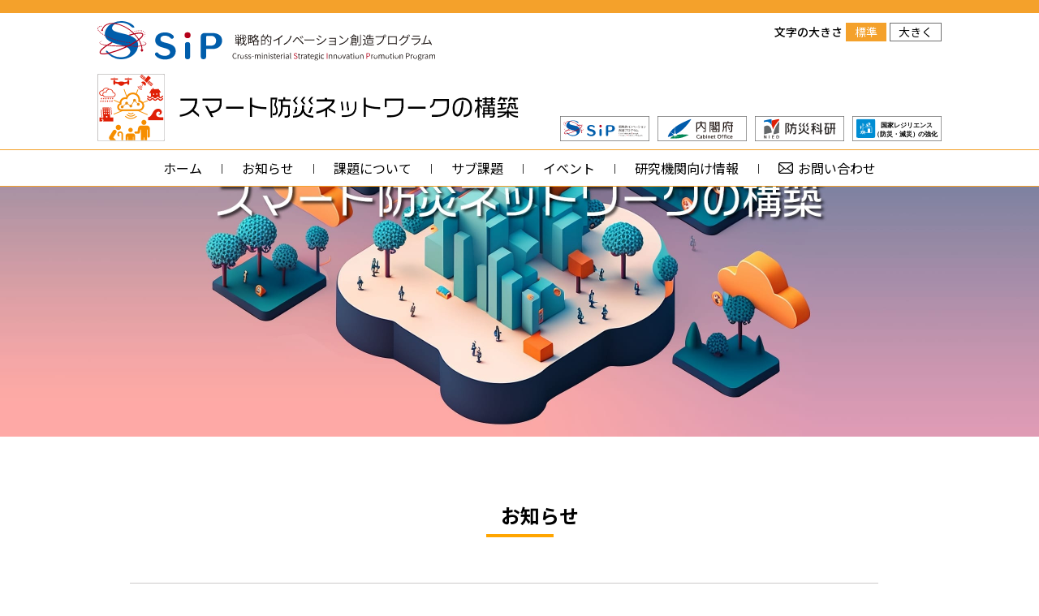

--- FILE ---
content_type: text/html
request_url: https://nied-sip3.bosai.go.jp/
body_size: 7553
content:
<!DOCTYPE html>
<html lang="ja">

<head>
  <meta charset="UTF-8" />
  <meta name="viewport" content="width=device-width,initial-scale=1.0" />
  <meta name="format-detection" content="telephone=no" />
  <!-- meta情報 -->
  <title>スマート防災ネットワークの構築</title>
  <meta name="description" content="" />
  <meta name="keywords" content="" />
  <!-- ファビコン -->
  <link rel="shortcut icon" href="./images/favicon/favicon.ico">
  <link rel="apple-touch-icon" href="./images/favicon/apple-touch-icon.png">
  <link rel="icon" type="image/png" href="./images/favicon/android-chrome-144x144.png">
  <!-- GoogleFonts -->
  <link href="https://fonts.googleapis.com/css2?family=Noto+Sans+JP:wght@400;500;600;700&display=swap" rel="stylesheet">
  <!-- css -->
  <link rel="stylesheet" href="./assets/common/css/styles.css">

</head>

<body>
  <header class="header">
    <div class="header__inner section-inner">
      <div class="header__contents">
        <div class="header__logo main-logos">
          <a href="./index.html">
            <img class="sip-logo" src="./images/logo-sip.svg" alt="sipのロゴ">
            <h1><img class="main-logo" src="./images/logo-main.png" alt="スマート防災ネットワークの構築"></h1>
          </a>
        </div>
        <div class="header__items">
          <div class="bl_sizeBtn_wrap">
            <span>文字の大きさ</span>
            <button type="button" class="bl_sizeBtn is_active" id="fz_md">標準</button>
            <button type="button" class="bl_sizeBtn" id="fz_lg">大きく</button>
          </div>
          <figure class="header__logo-items logo-items">
            <a href="https://www8.cao.go.jp/cstp/gaiyo/sip/" target="_blank"><img src="./images/logo-items01.svg"
                alt="戦略的イノベーション創造プログラム"></a>
            <a href="https://www.cao.go.jp/" target="_blank"><img src="./images/logo-items02.svg" alt="内閣府"></a>
            <a href="https://www.bosai.go.jp/" target="_blank"><img src="./images/logo-items03.svg" alt="防災科研"></a>
            <a href="https://www.nied-sip2.bosai.go.jp/" target="_blank"><img src="./images/logo-items04.svg"
                alt="国家レジリエンス(防災・減災)の強化"></a>
          </figure>
        </div>
      </div>
    </div>
    <nav class="header__nav nav">
      <div class="nav__logos main-logos">
        <a href="./index.html"><img class="main-logo" src="./images/logo-main.png" alt="スマート防災ネットワークの構築"></a>
      </div>
      <ul class="nav__items">
        <li class="nav__list"><a href="./index.html">ホーム</a></li>
        <li class="nav__list"><a href="./news/news-list.html">お知らせ</a></li>
        <li class="nav__list"><a href="./project/project-info.html">課題について</a></li>
        <li class="nav__list"><a href="./research/research-list.html">サブ課題</a></li>
        <li class="nav__list event_dropdown"><span class="event_parent">イベント</span>
        <ul class="event_dropdown_menu">
            <li><a href="./news/news-event.html">イベント</a></li>
            <li><a href="./news/news-seminar.html">SIP国際スマート防災セミナー</a></li>
        </ul>
        </li>
        <li class="nav__list"><a href="./info/info-list.html">研究機関向け情報</a></li>
        <li class="nav__list nav__list--contact"><a href="./contact/contact.html">お問い合わせ</a></li>
      </ul>
    </nav>
    <button class="hamburger-icon">
      <span></span>
      <span></span>
      <span></span>
    </button>
  </header>
  <main>

    <picture class="mv">
      <source media="(max-width: 420px)" srcset="./images/top-mv-sp.jpg">
      <img src="./images/top-mv.jpg" width="1280" height="516" alt="スマート防災ネットワークの構築メイン画像">
    </picture>
    <!-- お知らせ -->
    <section class="news" id="top-news">
      <div class="section-inner">
        <div class="section-header">
          <h2 class="section-title section-title--news">お知らせ</h2>
        </div>

        <div class="news__contents news-contents">

          <dl class="newslist">
            <!-- ここに出力します -->
          </dl>


        </div>
        <div class="news__btn common-btn">
          <a href="./news/news-list.html" class="btn">お知らせ一覧</a>
        </div>
      </div>
    </section>
  </main>
  <footer class="footer">
    <div class="section-inner">
      <div class="footer__contents">
        <div class="footer__logo">
          <a href="./index.html">
            <img class="sip-logo" src="./images/logo-sip.svg" alt="sipのロゴ">
            <h1><img class="main-logo" src="./images/logo-main-white.png" alt="スマート防災ネットワークの構築"></h1>
          </a>
        </div>
        <address class="footer__address">
          〒305-0006<br>
          茨城県つくば市天王台3丁目1番<br>
          国立研究開発法人防災科学技術研究所<br>
          戦略的イノベーション推進室<br>
        </address>
      </div>
      <nav class="footer__nav  nav">
        <ul class="nav__items footer-nav__items">
          <li class="nav__list footer-nav__list"><a href="./index.html">ホーム</a></li>
          <li class="nav__list footer-nav__list"><a href="./news/news-list.html">お知らせ</a></li>
          <li class="nav__list footer-nav__list"><a href="./project/project-info.html">課題について</a></li>
          <li class="nav__list footer-nav__list"><a href="./research/research-list.html">サブ課題</a></li>
          <li class="nav__list footer-nav__list event_dropdown"><span class="event_parent">イベント</span>
            <ul class="event_dropdown_menu">
            <li><a href="./news/news-event.html">イベント</a></li>
            <li><a href="./news/news-seminar.html">SIP国際スマート防災セミナー</a></li>
            </ul>
          </li>
          <li class="nav__list footer-nav__list"><a href="./info/info-list.html">研究機関向け情報</a></li>
          <li class="nav__list footer-nav__list footer-nav__list--contact"><a href="./contact/contact.html">お問い合わせ</a>
          </li>
        </ul>
      </nav>
      <p class="copyright">Copyright &copy; 国立研究開発法人防災科学技術研究所</p>
    </div>
  </footer>
  <figure class="footer__logo-items logo-items">
    <a href="https://www8.cao.go.jp/cstp/gaiyo/sip/" target="_blank"><img src="./images/logo-items01.svg"
        alt="戦略的イノベーション創造プログラム"></a>
    <a href="https://www.cao.go.jp/" target="_blank"><img src="./images/logo-items02.svg" alt="内閣府"></a>
    <a href="https://www.bosai.go.jp/" target="_blank"><img src="./images/logo-items03.svg" alt="防災科研"></a>
    <a href="https://www.nied-sip2.bosai.go.jp/" target="_blank"><img src="./images/logo-items04.svg"
        alt="国家レジリエンス(防災・減災)の強化"></a>
  </figure>


  <!-- JavaScript -->
  <script src="./assets/common/js/jquery-3.6.0.min.js"></script>
  <script src="./assets/common/js/jquery-cookie.js"></script>
  <script src="./assets/common/js/font-size.js"></script>
  <script src="./assets/common/js/script.js"></script>
  <script type="text/javascript" src="./assets/js/newsall.js"></script>
</body>

</html>


--- FILE ---
content_type: text/css
request_url: https://nied-sip3.bosai.go.jp/assets/common/css/styles.css
body_size: 53487
content:
@charset "UTF-8";
body {
  font-family: "Noto Sans JP", sans-serif;
  color: #000;
  -moz-text-size-adjust: 100%;
   -ms-text-size-adjust: 100%;
       text-size-adjust: 100%;
  -webkit-text-size-adjust: 100%; /* Safari */
}

a,
button {
  -webkit-transition: 0.3s;
  transition: 0.3s;
}
a:hover,
button:hover {
  opacity: 0.7;
  cursor: pointer;
}
@media screen and (max-width: 767px) {
  a:hover,
  button:hover {
    opacity: 1;
  }
}

/*****************************
* A Modern CSS Reset (https://github.com/hankchizljaw/modern-css-reset)
* 上記に、ul要素,ol要素,a要素への記述追加
*****************************/
/* Box sizing rules */
*,
*::before,
*::after {
  -webkit-box-sizing: border-box;
          box-sizing: border-box;
}

/* Remove default margin */
body,
h1,
h2,
h3,
h4,
p,
figure,
blockquote,
dl,
dd,
ul,
li {
  margin: 0;
}

/* Remove list styles on ul, ol elements with a list role, which suggests default styling will be removed */
ul,
ol {
  list-style: none;
  padding: 0;
}

/* list counter */
ol.count-list {
    counter-reset: listnum;
    list-style: none;
}

ol.count-list li::before {
    counter-increment: listnum;
    content: counter(listnum) ". ";
}

/* Set core root defaults */
html:focus-within {
  scroll-behavior: smooth;
}

/* Set core body defaults */
body {
  min-height: 100vh;
  text-rendering: optimizeSpeed;
  line-height: 1.5;
}

/* A elements that don't have a class get default styles */
a:not([class]) {
  text-decoration-skip-ink: auto;
}

a {
  text-decoration: none;
  color: inherit;
}

/* Make images easier to work with */
img,
picture {
  max-width: 100%;
  display: block;
}

/* Inherit fonts for inputs and buttons */
input,
button,
textarea,
select {
  font: inherit;
}

button {
  border: none;
  padding: 0;
  background-color: transparent;
  background-color: initial;
}

/* Remove all animations, transitions and smooth scroll for people that prefer not to see them */
@media (prefers-reduced-motion: reduce) {
  html:focus-within {
    scroll-behavior: auto;
  }
  *,
  *::before,
  *::after {
    -webkit-animation-duration: 0.01ms !important;
            animation-duration: 0.01ms !important;
    -webkit-animation-iteration-count: 1 !important;
            animation-iteration-count: 1 !important;
    -webkit-transition-duration: 0.01ms !important;
            transition-duration: 0.01ms !important;
    scroll-behavior: auto !important;
  }
}
/* ------------------------
ボタン
---------------------- */
.btn {
  width: 100%;
  display: inline-block;
  background-color: orange;
  color: #fff;
  padding: 12px 0;
  position: relative;
  font-size: clamp(0.8125rem, 1.6vw, 1rem);
  border-radius: 13px;
}

.btn::before {
  /* くの字の表示設定 */
  content: "";
  margin: auto;
  position: absolute;
  top: 0;
  bottom: 0;
  right: 12%; /* 要素の右からの距離 */
  width: 0.5em;
  height: 0.5em;
  border-top: 2px solid #fff;
  border-right: 2px solid #fff;
  -webkit-transform: rotate(45deg);
          transform: rotate(45deg); /* 角度調整 */
}

.btn.btn--small {
  padding: 8px 28px;
}

.btn.btn--small::before {
  right: 6%; /* 要素の右からの距離 */
}

.btn.btn--left::before {
  /* くの字の表示設定 */
  left: -46%;
  -webkit-transform: rotate(-135deg);
          transform: rotate(-135deg); /* 角度調整 */
}

.btn.btn--right::before {
  /* くの字の表示設定 for project-info.html*/
  right: 16%;
  -webkit-transform: rotate(45deg);
          transform: rotate(45deg); /* 角度調整 */
}

.btn.research-detail__btn::before {
  right: 7%; /* 要素の右からの距離 */
}

.common-btn {
  max-width: 250px;
  width: 100%;
  margin-inline: auto;
  text-align: center;
}

.sub-page__btn {
  max-width: 250px;
  margin-top: 62px;
  text-align: center;
  margin-inline: auto;
}

.sub-page__btn.sub-page__btn--wide {
  max-width: 300px;
}

.info-list__btn {
  margin-top: 62px;
  text-align: center;
  margin-inline: auto;
}

@media (max-width: 767px) {
  .btn {
    max-width: 184px;
  }
  .sub-page__btn {
    margin-top: 30px;
  }
  .btn.btn--wide {
    max-width: 300px;
  }
  .btn.btn--widex {
    max-width: 400px;
  }
}
/* -----------------------
card
----------------------- */
.card {
  width: 100%;
  display: -webkit-box;
  display: -ms-flexbox;
  display: flex;
  -webkit-box-orient: vertical;
  -webkit-box-direction: normal;
      -ms-flex-direction: column;
          flex-direction: column;
  -webkit-box-align: center;
      -ms-flex-align: center;
          align-items: center;
  border: 2px solid orange;
  padding: 16px;
  -webkit-box-shadow: 5px 5px 8px 0 rgba(0, 0, 0, .16);
          box-shadow: 5px 5px 8px 0 rgba(0, 0, 0, .16);
}

.card__head {
  width: 100%;
  display: -webkit-box;
  display: -ms-flexbox;
  display: flex;
}

.card__head-en {
  font-size: clamp(2.5rem, 4vw, 2.8125rem);
  line-height: 1.4444444444;
  font-weight: 500;
  color: orange;
  margin-right: 18px;
}

.card__title {
  font-size: clamp(16px, 2.5vw, 25px);
  line-height: 1.44;
  font-weight: 500;
}

.card__text {
  width: 100%;
  padding-top: 16px;
  margin-top: 16px;
  border-top: 1px solid orange;
  font-size: clamp(0.8125rem, 2vw, 1.125rem);
  font-weight: 500;
}

.card__bottom {
  margin-top: auto;
}

.card__img {
  padding-top: 16px;
}

.card__img img {
  aspect-ratio: 254/178;
  width: 100%;
  height: 100%;
  -o-object-fit: cover;
     object-fit: cover;
}

.card__btn {
  padding-top: 16px;
  max-width: 250px;
  width: 100%;
  margin-inline: auto;
  text-align: center;
}

.card__btn.card__btn--wide {
  max-width: 293px;
}

.research__cards {
  display: grid;
  grid-template-columns: 1fr 1fr 1fr 1fr 1fr 1fr;
  grid-template-rows: 1fr 1fr;
  gap: 70px 39px;
  grid-auto-flow: row;
  grid-template-areas: "card--a card--a card--b card--b card--c card--c" ". card--d card--d card--e card--e .";
}

.card--a {
  grid-area: card--a;
}

.card--b {
  grid-area: card--b;
}

.card--c {
  grid-area: card--c;
}

.card--d {
  grid-area: card--d;
}

.card--e {
  grid-area: card--e;
}

@media (max-width: 1024px) {
  .card.card--step {
    -webkit-transform: none;
            transform: none;
    -webkit-transform: initial;
            transform: initial;
  }
  .research__cards {
    max-width: 700px;
    margin-inline: auto;
    display: grid;
    gap: 24px;
    grid-template-columns: 1fr 1fr;
    grid-template-rows: 1fr 1fr 1fr;
    grid-template-areas: "card--a card--b" "card--c card--d" "card--e .";
  }
}
@media (max-width: 767px) {
  .research__cards {
    max-width: 500px;
    display: grid;
    place-items: center;
    grid-template-columns: 1fr;
    grid-template-rows: 1fr 1fr 1fr 1fr 1fr;
    grid-template-areas: "card--a" "card--b" "card--c" "card--d" "card--e";
  }
  .card {
    max-width: 400px;
    padding: 16px;
  }
  .card__head {
    -webkit-box-align: center;
        -ms-flex-align: center;
            align-items: center;
  }
}
/* -----------------------
card wide
----------------------- */
.card.card--wide {
  padding: 20px 46px 51px;
}

.card__body {
  display: -webkit-box;
  display: -ms-flexbox;
  display: flex;
  -webkit-box-align: start;
      -ms-flex-align: start;
          align-items: flex-start;
  width: 100%;
  border-top: 1px solid orange;
  padding-top: 18px;
  margin-top: 6px;
}

.card__head.card__head--wide {
  -webkit-box-align: center;
      -ms-flex-align: center;
          align-items: center;
}

.card__img.card__img--wide {
  max-width: 320px;
  width: 52.2875816993%;
  margin-right: 24px;
}

.card__items {
  max-width: 293px;
  width: 47.8758169935%;
}

.card__head-en.card__head-en--wide {
  font-size: clamp(2.5rem, 5vw, 3.4375rem);
  line-height: 1.4545454545;
}

.card__title.card__title--wide {
  font-size: clamp(1.5rem, 3vw, 1.875rem);
  line-height: 1.4666666667;
}

.card__text.card-text--wide {
  border-top: none;
  padding-top: 0;
}

.card--wide + .card--wide {
  margin-top: 28px;
}

@media (max-width: 1024px) {
  .card__body {
    -webkit-box-orient: vertical;
    -webkit-box-direction: normal;
        -ms-flex-direction: column;
            flex-direction: column;
    width: 100%;
  }
  .card.card--wide {
    max-width: 100%;
  }
  .card__img.card__img--wide {
    max-width: 520px;
    width: 100%;
    margin-right: 0;
    margin-inline: auto;
  }
  .card__items {
    max-width: 100%;
    width: 100%;
  }
}
@media (max-width: 520px) {
  .card.card--wide {
    padding: 20px 16px 51px;
  }
}
/* -----------------------
フォントサイズ変更ボタン
----------------------- */
.bl_sizeBtn_wrap > span {
  font-size: 14px;
  line-height: 1.4444444444;
  font-weight: 500;
}

.bl_sizeBtn {
  padding: 0px 10px;
  -webkit-transition: opacity 0.4s;
  transition: opacity 0.4s;
  border: 1px solid #707070;
  font-size: 14px;
}

/* 選択したボタンのスタイル */
.bl_sizeBtn.is_active {
  background-color: #F4A12B;
  color: #fff;
  border: 1px solid #F4A12B;
  padding: 0px 10px;
}

@media (max-width: 1024px) {
  .bl_sizeBtn_wrap {
    display: none;
  }
}
/* ------------------------
共通クラス
---------------------- */
.section-inner,
.breadcrumb {
  width: 100%;
  margin-right: auto;
  margin-left: auto;
  max-width: 1088px;
  padding-right: 1.5rem;
  padding-left: 1.5rem;
}
@media screen and (max-width: 767px) {
  .section-inner,
  .breadcrumb {
    padding-right: 1rem;
    padding-left: 1rem;
  }
}

.section-inner.sub-page__inner {
  padding-top: 40px;
}

.section-header {
  display: -webkit-box;
  display: -ms-flexbox;
  display: flex;
  -webkit-box-orient: vertical;
  -webkit-box-direction: normal;
      -ms-flex-direction: column;
          flex-direction: column;
  -webkit-box-align: center;
      -ms-flex-align: center;
          align-items: center;
}

.section-header::after {
  display: inline-block;
  content: "";
  width: 83px;
  height: 4px;
  background-color: orange;
  margin-top: 6px;
}

.section-title {
  display: -webkit-inline-box;
  display: -ms-inline-flexbox;
  display: inline-flex;
  -webkit-box-align: center;
      -ms-flex-align: center;
          align-items: center;
  font-size: clamp(1.1875rem, 2vw, 1.5rem);
  line-height: 1.44;
  font-weight: 700;
}

.section-title::before {
  display: inline-block;
  content: "";
  width: 44px;
  width: clamp(27px, 4vw, 44px);
  aspect-ratio: 1/1;
  margin-right: 6px;
  background-repeat: no-repeat;
  background-position: center;
  background-size: contain;
}

.section-title.section-title--news::before {
  background-image: url(../../../images/icon-title-news.svg);
}

.section-title.section-title--project::before {
  background-image: url(../../../images/icon-title-project.svg);
}

.section-title.section-title--research::before {
  background-image: url(../../../images/icon-title-research.svg);
}

.section-title.section-title--info::before {
  background-image: url(../../../images/icon-title-info.svg);
}

.section-title.sub-page__title::before {
  display: none;
}

.section-lead {
  font-size: clamp(0.9375rem, 2vw, 1.25rem);
  line-height: 1.45;
  font-weight: 500;
  border: 1px solid orange;
  text-align: center;
  padding: 6px;
  background-color: #fff;
}

.circle-list::before {
  display: inline-block;
  content: "";
  background-color: #000;
  width: 1em;
  height: 1em;
  border-radius: 50%;
  -webkit-transform: translateY(2px);
          transform: translateY(2px);
  margin-right: 4px;
}

.circle-list.circle-list--link::before {
  background-color: #F4A12B;
}

.number-ol {
  list-style-type: none;
  counter-increment: cnt;
}

.number-ol::before {
  content: counter(cnt)". ";
}

.indent {
  display: inline-block;
}

.pc-br {
  display: block;
}

.sp-br {
  display: none;
}

.main-logos {
  width: 100%;
  max-width: 520px;
}

.main-logo {
  margin-top: 16px;
}

.sub-page {
  padding-bottom: 90px;
  padding-top: 222px;
}

.sidebar-header {
  width: 100%;
}

.link-color {
  color: #F4A12B;
}

.text-color {
  color: #000;
}

@media (max-width: 1024px) {
  .sub-page {
    padding-top: 100px;
  }
  .main-logo {
    margin-top: 8px;
  }
}
@media (max-width: 767px) {
  .section-inner.sub-page__inner {
    padding-top: 20px;
  }
  .sidebar-header {
    width: 100%;
  }
}
/*ページネーション*/
.news-list__pagination {
  margin-top: 66px;
}

.pagination {
  display: -webkit-box;
  display: -ms-flexbox;
  display: flex;
  -webkit-box-pack: center;
      -ms-flex-pack: center;
          justify-content: center;
  -webkit-box-align: center;
      -ms-flex-align: center;
          align-items: center;
  list-style-type: none;
  padding: 0;
}

.pagination li + li {
  margin-left: 20px;
}

.pagination a {
  display: -webkit-box;
  display: -ms-flexbox;
  display: flex;
  -webkit-box-pack: center;
      -ms-flex-pack: center;
          justify-content: center;
  -webkit-box-align: center;
      -ms-flex-align: center;
          align-items: center;
  width: 2em;
  height: 2em;
  border: 1px solid #F4A12B;
}

.pagination a:not(:hover) {
  text-decoration: none;
}

.pagination .current a {
  background-color: #F4A12B;
  color: #fff;
  pointer-events: none;
}

/*パンくずリスト*/
.breadcrumb {
  display: -webkit-box;
  display: -ms-flexbox;
  display: flex;
  -ms-flex-wrap: wrap;
      flex-wrap: wrap;
  gap: 0 16px;
  font-size: 0.8125rem;
  line-height: 1.4285714286;
}

.breadcrumb__list {
  display: -webkit-box;
  display: -ms-flexbox;
  display: flex;
  -webkit-box-align: center;
      -ms-flex-align: center;
          align-items: center;
}

.breadcrumb__list:not(:last-child)::after {
  content: ">";
  display: inline-block;
  margin-left: 16px;
}

.breadcrumb__list a {
  color: #000;
  text-decoration: none;
}

.breadcrumb__list.current a {
  color: #F4A12B;
}

@media (max-width: 767px) {
  .section-header::after {
    width: 64px;
  }
  .pc-br {
    display: none;
  }
  .sp-br {
    display: block;
  }
  .indent--sp {
    display: inline-block;
  }
}
/*サイドバー*/
.sidebar__current li {
  background-color: rgba(244, 161, 44, .2);
}

.section-header.sub-page__header {
  display: -webkit-inline-box;
  display: -ms-inline-flexbox;
  display: inline-flex;
  margin-left: 16px;
}

.sidebar-layout {
  margin-top: 36px;
  display: grid;
  grid-template-columns: 71.25% 25%;
  grid-gap: 37px;
}

.sidebar-list__title {
  font-size: clamp(0.8125rem, 2vw, 1.125rem);
  line-height: 1.4444444444;
  text-align: center;
  background-color: #F4A12B;
  color: #fff;
  padding: 6px;
}

.sidebar-list__item a {
  display: -webkit-box;
  display: -ms-flexbox;
  display: flex;
  -webkit-box-align: center;
      -ms-flex-align: center;
          align-items: center;
  border: 1px solid #F4A12B;
  border-top: 0px;
  padding: 6px 12px;
  font-size: clamp(0.75rem, 1.5vw, 0.9375rem);
  line-height: 1.3333333333;
  min-height: 57px;
}

.sidebar-list__en {
  display: -webkit-box;
  display: -ms-flexbox;
  display: flex;
  -webkit-box-align: center;
      -ms-flex-align: center;
          align-items: center;
  font-size: clamp(1.25rem, 2.5vw, 1.5625rem);
  line-height: 1.44;
  font-weight: 500;
  color: #F4A12B;
  margin-right: 10px;
}

.sidebar-list__en::before {
  /* くの字の表示設定 */
  display: inline-block;
  content: "";
  width: 0.3em;
  height: 0.3em;
  margin-right: 6px;
  border-top: 2px solid #F4A12B;
  border-right: 2px solid #F4A12B;
  -webkit-transform: rotate(45deg);
          transform: rotate(45deg); /* 角度調整 */
}

.sidebar-list__item.current {
  pointer-events: none;
  background-color: rgba(244, 161, 44, .2);
}

.sidebar-btns {
  width: 71.25%;
}

@media (max-width: 767px) {
  .section-header.sub-page__header {
    display: -webkit-box;
    display: -ms-flexbox;
    display: flex;
    margin-left: 0;
    text-align: center;
  }
  .sidebar-layout {
    display: contents;
  }
  .sidebar-contents {
    display: -webkit-box;
    display: -ms-flexbox;
    display: flex;
    -webkit-box-orient: vertical;
    -webkit-box-direction: normal;
        -ms-flex-direction: column;
            flex-direction: column;
    gap: 32px;
  }
  .sidebar-list {
    -webkit-box-ordinal-group: 2;
        -ms-flex-order: 1;
            order: 1;
  }
  .sidebar-header {
    -webkit-box-ordinal-group: 3;
        -ms-flex-order: 2;
            order: 2;
  }
  .sidebar-body {
    -webkit-box-ordinal-group: 4;
        -ms-flex-order: 3;
            order: 3;
  }
  .sidebar-btns {
    -webkit-box-ordinal-group: 5;
        -ms-flex-order: 4;
            order: 4;
  }
  .research-list__sidebar {
    -webkit-box-ordinal-group: 2;
        -ms-flex-order: 1;
            order: 1;
  }
  .research-list__cards {
    -webkit-box-ordinal-group: 4;
        -ms-flex-order: 3;
            order: 3;
  }
  .research-list__btn {
    -webkit-box-ordinal-group: 5;
        -ms-flex-order: 4;
            order: 4;
  }
  .sidebar-list__item a {
    min-height: 36px;
  }
  .sidebar-btns {
    width: 100%;
  }
}
/* ------------------------
お問い合わせ
---------------------- */
.section-header.contact__header {
  padding-top: 40px;
}

.contact__contents {
  margin-top: 32px;
  font-size: clamp(0.8125rem, 2vw, 1.125rem);
  line-height: 1.4444444444;
  border: 2px solid #F4A12B;
  padding: 40px 80px;
}

.contact__lead-wrapper {
  max-width: 160px;
}

.contact__content {
  margin-top: 16px;
}

.contact__content + .contact__content {
  margin-top: 36px;
  padding-top: 36px;
  border-top: 1px solid #F4A12B;
}

.contact-mail__title {
  font-weight: 500;
}

.contact-mail__item {
  margin-top: 16px;
}

@media (max-width: 767px) {
  .contact__lead-wrapper {
    margin-inline: auto;
  }
  .contact__contents {
    padding: 24px;
  }
  .contact__content + .contact__content {
    margin-top: 24px;
    padding-top: 24px;
  }
}
/* ------------------------
フッター
---------------------- */
.footer {
  background-color: #F4A12B;
  color: #fff;
  padding-top: 46px;
  padding-bottom: 36px;
}

.footer__contents {
  display: -webkit-box;
  display: -ms-flexbox;
  display: flex;
}

.footer__logo {
  max-width: 520px;
  width: 40%;
}

.footer__logo img:first-child {
  margin-bottom: 16px;
}

address {
  font-style: normal;
}

.footer__address {
  max-width: 370px;
  margin-left: auto;
  font-size: clamp(0.8125rem, 2vw, 1.125rem);
  line-height: 1.4444444444;
}

.nav.footer__nav {
  border-top: 1px solid #fff;
  margin: 16px 0;
}

.nav__list.footer-nav__list--contact a::before {
  display: inline-block;
  content: "";
  background-image: url(../../../images/icon-contact-white.svg);
  width: 18px;
  height: 14px;
  margin-right: 6px;
  background-repeat: no-repeat;
  background-position: center;
  background-size: contain;
}

.nav__list.footer-nav__list:not(:first-child)::before {
  border-left: 1px solid #fff;
}

.copyright {
  padding-top: 12px;
  text-align: center;
  font-size: 0.75rem;
  line-height: 1.4166666667;
}

.footer__logo-items {
  display: none;
}

@media (max-width: 1024px) {
  .footer__logo-items {
    max-width: 700px;
    padding: 16px;
    margin-inline: auto;
    display: grid;
    grid-template-columns: repeat(4, 1fr);
    justify-items: center;
    -webkit-box-align: center;
        -ms-flex-align: center;
            align-items: center;
    gap: 12px;
  }
  .copyright {
    padding-top: 24px;
  }
}
@media (max-width: 767px) {
  .footer {
    padding-top: 36px;
  }
  .footer__contents {
    max-width: 520px;
    margin-inline: auto;
    -webkit-box-orient: vertical;
    -webkit-box-direction: normal;
        -ms-flex-direction: column;
            flex-direction: column;
    -webkit-box-align: start;
        -ms-flex-align: start;
            align-items: flex-start;
  }
  .footer__address {
    margin-left: 0;
    margin-left: initial;
    margin-top: 30px;
  }
  .footer__logo {
    width: clamp(270px, 100%, 410px);
  }
  .footer__logo img:first-child {
    width: 80%;
  }
  .footer__logo-items {
    max-width: 400px;
    grid-template-columns: repeat(2, 1fr);
  }
}
/* ------------------------
ヘッダー
---------------------- */
.header {
  width: 100%;
  background-color: #fff;
  border-top: 16px solid #F4A12B;
  position: fixed;
  top: 0;
  left: 0;
  right: 0;
  z-index: 5000;
}

.header__inner {
  height: inherit;
  padding-top: 10px;
  background-color: #fff;
}

.header__contents {
  display: -webkit-box;
  display: -ms-flexbox;
  display: flex;
  -webkit-box-pack: justify;
      -ms-flex-pack: justify;
          justify-content: space-between;
}

.header__items {
  max-width: 591px;
  width: 50%;
  display: -webkit-box;
  display: -ms-flexbox;
  display: flex;
  -webkit-box-orient: vertical;
  -webkit-box-direction: normal;
      -ms-flex-direction: column;
          flex-direction: column;
  -webkit-box-align: end;
      -ms-flex-align: end;
          align-items: flex-end;
  -webkit-box-pack: justify;
      -ms-flex-pack: justify;
          justify-content: space-between;
  margin-left: 24px;
}

.sip-logo {
  width: 80%;
}

.header__logo-items {
  display: -webkit-box;
  display: -ms-flexbox;
  display: flex;
  -webkit-box-pack: end;
      -ms-flex-pack: end;
          justify-content: flex-end;
}

.header__logo-items a {
  width: 110px;
}

.header__logo-items.logo-items a + a {
  margin-left: 10px;
}

.header__nav {
  border-top: 1px solid #F4A12B;
  border-bottom: 1px solid #F4A12B;
  margin-top: 10px;
}

@media (max-width: 1024px) {
  .header {
    border-top: 5px solid #F4A12B;
    height: 100px;
  }
  .header__inner {
    padding-top: 12px;
    padding-bottom: 12px;
    height: inherit;
  }
  .header__logo {
    width: 270px;
    gap: 8px;
  }
  .header__items {
    width: 40px;
    margin-left: 16px;
  }
  .header__logo-items {
    display: none;
  }
  .header__nav {
    margin-top: 0px;
  }
}
/* ------------------------
研究機関向け情報ページ
---------------------- */
.info-list {
  font-size: clamp(0.8125rem, 2vw, 1.125rem);
  line-height: 1.5;
}

.info-list__lead {
  display: inline-block;
  padding: 6px 16px;
}

.info-list__lists {
  margin-top: 16px;
}
.info-list__lists li + li{
  margin-top: 14px;
}
.info-list__lists a{
  color:#F4A12B;
}

.info-list__contents + .info-list__contents {
  margin-top: 34px;
}

.arrow-icon::before {
  display: inline-block;
  content: "▶";
  width: 1em;
  height: 1em;
  background-repeat: no-repeat;
  background-position: center;
  background-size: contain;
  color: #F4A12B;
}

.arrow-icon::before {
  display: inline-block;
  content: "▶";
  width: 1em;
  height: 1em;
  background-repeat: no-repeat;
  background-position: center;
  background-size: contain;
  color: #F4A12B;
}

/*タブ*/
.info-tab {
  margin-top: 12px;
  min-width: 600px;
}

.info-tab__sub-title {
  margin-top: 18px;
}

.info-tab_top {
  width: 100%;
  padding: 30px;
  background-color: #fff;
}

.info-tab__contents {
  width: 100%;
  padding: 30px;
  background-color: #fff;
  border: 1px solid #F4A12B;
}

.tab-list {
  display: -webkit-box;
  display: -ms-flexbox;
  display: flex;
  gap: 4px;
}

.tab {
  display: -webkit-box;
  display: -ms-flexbox;
  display: flex;
  -webkit-box-flex: 1;
      -ms-flex: 1;
          flex: 1;
  -webkit-box-pack: center;
      -ms-flex-pack: center;
          justify-content: center;
  max-width: 165px;
  padding: 2px 6px;
  border-radius: 8px 8px 0 0;
  background-color: rgba(0, 0, 0, .15);
  color: rgba(0, 0, 0, .4);
  font-size: clamp(0.8125rem, 2vw, 1.125rem);
  line-height: 1.8888888889;
  -webkit-transition: 0.3s;
  transition: 0.3s;
  cursor: pointer;
}

.tab.is-active {
  background-color: #F4A12B;
  color: #fff;
}

/*テーブル*/
.table-responsive {
  display: block;
  overflow-x: auto;
  max-width: 100%;
}

.info-tab__top {
  margin: 30px 0px;
  width: 100%;
  margin-top: 6px;
  border-collapse: collapse;
}

td.widthtop{
  width: 91%;
  padding: 2px 10px;
  border: 1px solid #595959;
  color:red;
}

tr.widthtop{
  width: 91%;
  padding: 2px 10px;
  border: 1px solid #595959;
  color:red;
}

.info-tab__top td {
  border: 1px solid #595959;
  font-size: clamp(0.75rem, 2vw, 0.9375rem);
  line-height: 1.4;
  padding: 2px;
  color: #000;
}

.info-tab__top th {
  border: 1px solid #595959;
  font-size: clamp(0.85rem, 2vw, 0.9375rem);
  line-height: 1.4;
  padding: 2px;
}

.info-tab__top td a {
  color: #F4A12B;
}

.info-tab__table {
  margin: 30px 0px;
  width: 100%;
  margin-top: 6px;
  border-collapse: collapse;
}

.info-tab__table td {
  border: 1px solid #595959;
  font-size: clamp(0.75rem, 2vw, 0.9375rem);
  line-height: 1.4;
  padding: 2px;
}

.info-tab__table th {
  border: 1px solid #595959;
  font-size: clamp(0.85rem, 2vw, 0.9375rem);
  line-height: 1.4;
  padding: 2px;
}

.info-tab__table td:first-of-type {
  width: 83.284457478%;
  padding: 2px 10px;
  border: 1px solid #595959;
}

.info-tab__table td:nth-child(n+2) {
  width: 8.357771261%;
  min-width: 60px;
  text-align: center;
}

.info-tab__table td a {
  color: #F4A12B;
}

.info-tab__td {
  display: -webkit-inline-box;
  display: -ms-inline-flexbox;
  display: inline-flex;
}

@media (max-width: 767px) {
  .tab {
    max-width: 136px;
  }
}
/*参考資料表*/
.tab-items__table {
  width: 100%;
  margin-top: 6px;
  border-collapse: collapse;
}

.info-list__fap {
  margin-top: 20px;
  font-size: clamp(0.8125rem, 2vw, 1.125rem);
  line-height: 1.5;
}

.info-list__fap span:not(:first-child) {
  padding-left: 1em;
}

.fap__lists li a{
color: #F4A12B;
}
.info-list__link-items {
  margin-top: 68px;
}

.info-list__link-text {
  margin-top: 20px;
}

.info-list__link-text li {
  display: -webkit-box;
  display: -ms-flexbox;
  display: flex;
}

.info-list__btn-wrapper {
  width: 71.25%;
}

/*固定サイドバー*/
.sidebar-list__arrow::before {
  display: inline-block;
  content: "";
  width: 0.6em;
  height: 0.6em;
  margin-right: 6px;
  border-top: 2px solid #F4A12B;
  border-right: 2px solid #F4A12B;
  -webkit-transform: rotate(45deg);
          transform: rotate(45deg); /* 角度調整 */
}

.sticky-sidebar__item a {
  display: -webkit-box;
  display: -ms-flexbox;
  display: flex;
  -webkit-box-align: center;
      -ms-flex-align: center;
          align-items: center;
  border: 1px solid #F4A12B;
  border-top: 0px;
  padding: 6px 12px;
  font-size: clamp(0.75rem, 1.5vw, 0.9375rem);
  line-height: 1.3333333333;
  min-height: 57px;
}

.sticky-sidebar__item a.active {
  background-color: rgba(244, 161, 44, .2);
}

.sticky-sidebar {
  margin-bottom: -80px;
}

.sticky-sidebar__items {
  position: sticky;
  top: 240px;
}

@media (max-width: 767px) {
  .sticky-sidebar {
    display: contents;
  }
  .sticky-sidebar__items {
    position: static;
  }
}
/* ------------------------
ナビ
---------------------- */
.nav {
  padding: 10px 0;
}

.nav__items {
  display: -webkit-box;
  display: -ms-flexbox;
  display: flex;
  -webkit-box-align: center;
      -ms-flex-align: center;
          align-items: center;
  -webkit-box-pack: center;
      -ms-flex-pack: center;
          justify-content: center;
  -ms-flex-wrap: wrap;
      flex-wrap: wrap;
}

.nav__list {
  position: relative;
  font-size: 1rem;
  line-height: 1.5;
}

.nav__list a {
  padding: 0 24px;
}

.nav__list:not(:first-child)::before {
  display: inline-block;
  content: "";
  width: 1px;
  height: 12px;
  border-left: 1px solid #333;
}

.js-accordion {
  display: inline-block;
  padding: 0 24px;
  cursor: pointer;
}

.nav__accordion {
  background: #fff;
  padding: 20px;
  position: absolute;
  width: 100%;
  left: 50%;
  -webkit-transform: translateX(-50%);
  transform: translateX(-50%);
  opacity: 0;
  visibility: hidden;
  -webkit-transition: 0.3s;
  transition: 0.3s;
}

.nav__accordion li a {
  padding: 0;
}

.nav__accordion li {
  padding: 4px 0;
}

.nav__list.nav__list--contact a::before {
  display: inline-block;
  content: "";
  background-image: url(../../../images/icon-contact.svg);
  width: 18px;
  height: 14px;
  margin-right: 6px;
  background-repeat: no-repeat;
  background-position: center;
  background-size: contain;
}

.hamburger-icon {
  display: none;
}

.main-logos.nav__logos {
  display: none;
}

@media (min-width: 1025px) {
  .nav__list:hover .nav__accordion {
    opacity: 1;
    visibility: visible;
  }
}
@media (max-width: 1024px) {
  .no-scroll {
    height: 100%;
    overflow: hidden;
  }
  .nav {
    z-index: 1000;
    border-top: 5px solid #F4A12B;
    background-color: #fff;
    position: fixed;
    top: 0;
    left: 0;
    right: 0;
    width: 100%;
    height: 100vh;
    padding: 16px 16px 80px 16px;
    overflow-y: scroll;
    -webkit-transform: translateX(100%);
            transform: translateX(100%);
    -webkit-transition: -webkit-transform 0.3s ease;
    transition: -webkit-transform 0.3s ease;
    transition: transform 0.3s ease;
    transition: transform 0.3s ease, -webkit-transform 0.3s ease;
  }
  .nav.is-open {
    -webkit-transform: translateX(0);
            transform: translateX(0);
  }
  .nav__list:not(:first-child)::before {
    display: none;
  }
  .nav.is-open {
    -webkit-transform: translateX(0);
            transform: translateX(0);
  }
  .nav__items {
    -webkit-box-orient: vertical;
    -webkit-box-direction: normal;
        -ms-flex-direction: column;
            flex-direction: column;
    margin-top: 24px;
  }
  .nav__list {
    width: 100%;
    max-width: 320px;
    text-align: center;
    padding-top: 24px;
    padding-bottom: 16px;
    border-bottom: 1px solid #F4A12B;
  }
  .hamburger-icon {
    display: block;
    position: absolute;
    top: 28px;
    right: 18px;
    cursor: pointer;
    z-index: 1000;
  }
  .hamburger-icon span {
    width: 39px;
    height: 6px;
    background-color: #F4A12B;
    display: block;
    margin-left: auto;
    margin-right: auto;
    position: relative;
    -webkit-transition: 0.3s;
    transition: 0.3s;
  }
  .hamburger-icon span:nth-child(2) {
    margin-top: 6px;
    margin-bottom: 6px;
  }
  .hamburger-icon.is-open span:nth-child(1) {
    -webkit-transform: rotate(45deg);
    transform: rotate(45deg);
    top: 10px;
  }
  .hamburger-icon.is-open span:nth-child(2) {
    opacity: 0;
  }
  .hamburger-icon.is-open span:nth-child(3) {
    -webkit-transform: rotate(-45deg);
    transform: rotate(-45deg);
    top: -13px;
  }
  .nav__accordion {
    opacity: 1;
    visibility: visible;
    pointer-events: initial;
    position: static;
    position: initial;
    -webkit-transform: translateX(0);
    transform: translateX(0);
    padding: 0;
  }
  .nav__accordion {
    display: none;
  }
  .main-logos.nav__logos {
    display: block;
    width: 81.0810810811%;
  }
}
/* ------------------------
news 一覧・項目ページ
---------------------- */
.news-lead__wrapper {
  text-align: center;
}

.news-lead {
  min-width: 222px;
  padding: 6px 36px;
}

.news-lead__en {
  font-size: clamp(1.125rem, 2vw, 1.5625rem);
  line-height: 1.44;
  font-weight: 500;
  color: #F4A12B;
  margin-right: 8px;
}

.news-lead__en.news-lead__en--orange {
  color: #000;
  background-color: #F4A12B;
}

@media (max-width: 767px) {
  .news-btn {
    margin-top: 30px;
    text-align: center;
  }
}
/* ------------------------
news 記事ページ
---------------------- */
.news-article {
  font-size: clamp(0.8125rem, 2vw, 1.125rem);
  line-height: 1.4444444444;
}

.article {
  padding: 26px 37px 0 37px;
}

.news-article__title {
  display: -webkit-box;
  display: -ms-flexbox;
  display: flex;
  -webkit-box-pack: justify;
      -ms-flex-pack: justify;
          justify-content: space-between;
}

.section-lead.news-lead {
  margin-top: 16px;
  display: -webkit-inline-box;
  display: -ms-inline-flexbox;
  display: inline-flex;
  -webkit-box-pack: center;
      -ms-flex-pack: center;
          justify-content: center;
  -webkit-box-align: center;
      -ms-flex-align: center;
          align-items: center;
  font-size: clamp(0.8125rem, 2vw, 1.125rem);
  line-height: 1.4444444444;
}

.article__date {
  text-align: right;
}

.news-article__contents {
  margin-top: 42px;
  border: 2px solid #F4A12B;
}

.article__content {
  margin-inline: auto;
  padding: 12px 38px 12px;
}

.article__title {
  margin-top: 42px;
  font-size: clamp(1.125rem, 2.5vw, 1.625rem);
  line-height: 1.4230769231;
  font-weight: 700;
  color: #F4A12B;
}

.article__lead {
  margin-top: 52px;
  padding-bottom: 16px;
  font-size: clamp(1.125rem, 2vw, 1.375rem);
  line-height: 1.4545454545;
  font-weight: 500;
  border-bottom: 1px solid #F4A12B;
}

.article__items {
  padding-top: 24px;
  font-size: clamp(0.8125rem, 2vw, 1.125rem);
}

.article__items + .article__items {
  margin-top: 16px;
  border-top: 1px dotted #F4A12B;
}

.article__item-child li {
  text-indent: -1em;
  padding-left: 1em;
}

.article__item-child a {
  color: #F4A12B;
}

.article__item + .article__item {
  margin-top: 32px;
}

@media (max-width: 767px) {
  .article {
    padding: 26px 16px 37px;
  }
  .article__content {
    padding: 0;
    padding-bottom: 30px;
  }
  .news-article__title {
    -webkit-box-orient: vertical;
    -webkit-box-direction: reverse;
        -ms-flex-direction: column-reverse;
            flex-direction: column-reverse;
  }
  .section-lead.news-lead {
    margin-top: 16px;
  }
  .section-lead.news-lead.news-lead--orange {
    -ms-flex-item-align: center;
        align-self: center;
  }
  .news-article__contents {
    margin-top: 20px;
  }
  .article__date {
    margin-bottom: 6px;
  }
  .article__title {
    margin-top: 20px;
  }
  .article__lead {
    margin-top: 30px;
  }
}
/*テーブル*/
.article__table,
td,
th {
  border: 1px solid #707070;
  border-collapse: collapse;
  padding: 12px;
  font-weight: 400;
}

.article__table {
  margin-top: 12px;
  margin-inline: auto;
  min-width: 800px;
  margin-left: 1em;
}

.article-table__theme {
  width: 31.0304449649%;
}

.article-table__content {
  width: 52.6932084309%;
}

.article-table__date,
.article-table__movie {
  min-width: 65px;
  text-align: center;
}

/* ------------------------
課題について 一覧ページ
---------------------- */
.section-lead.project-page__lead {
  display: inline-block;
  padding: 6px 16px;
}

.project-page__title {
  text-align: center;
}

.project-page__title.project-page__title--info {
  max-width: 330px;
  margin-inline: auto;
}

.project-page__content:not(:first-child) .project-page__title {
  margin-top: 30px;
}

.project-page__text {
  margin-top: 18px;
  font-size: clamp(0.8125rem, 2vw, 1.125rem);
  line-height: 1.5;
}

.project-page__link {
  color: #F4A12B;
  word-break: break-all;
}

.project-page__content {
  padding-bottom: 30px;
}

.project-page__content + .project-page__content {
  border-top: 1px solid #F4A12B;
}

.project-page__img {
  margin-top: 20px;
  margin-bottom: 30px;
  max-width: 553px;
  margin-inline: auto;
}

.project-page__img.project-page__img--info {
  max-width: 742px;
}

.project-page__img img {
  width: 100%;
  height: 100%;
  -o-object-fit: cover;
     object-fit: cover;
}

.sip-list {
  width: 100%;
  margin-top: 20px;
}

.sip-list dl {
  display: -webkit-box;
  display: -ms-flexbox;
  display: flex;
  font-size: clamp(0.8125rem, 2vw, 1.125rem);
  line-height: 1.4444444444;
}

.sip-list__head dt,
.sip-list__items dt {
  width: 60px;
  text-align: center;
}

.sip-list__head dd,
.sip-list__items dd {
  width: 91.7789757412%;
}

.sip-list__head dd {
  text-align: center;
}

.sip-list__head {
  background-color: #F4A12B;
  color: #fff;
}

.sip-list__number {
  border-right: 2px solid #F4A12B;
}

.sip-list__number.sip-list__number--head {
  border-right: 2px solid #fff;
}

.sip-list__text,
.sip-list__number {
  padding: 6px 12px;
}

.sip-list__items:nth-child(odd) {
  background-color: rgba(244, 161, 43, .2);
}

@media (max-width: 767px) {
  .project-page__contents {
    -webkit-box-ordinal-group: 4;
        -ms-flex-order: 3;
            order: 3;
  }
  .project-page__lead-wrapper {
    margin-inline: auto;
  }
}
/* ------------------------
PD・SPD・戦略C紹介ペページ
---------------------- */
.project-detail__items {
  margin-top: 24px;
}

.project-detail {
  font-size: clamp(0.8125rem, 2vw, 1.125rem);
  line-height: 1.4444444444;
}

.project-card {
  display: -webkit-box;
  display: -ms-flexbox;
  display: flex;
  -webkit-box-pack: center;
      -ms-flex-pack: center;
          justify-content: center;
}

.project-card img {
  width: 26.9905533063%;
  aspect-ratio: 1/1;
  height: 100%;
  -o-object-fit: cover;
     object-fit: cover;
  min-width: 200px;
}

.project-card__top {
  margin-left: 24px;
}

.project-card__title {
  font-size: clamp(1rem, 2vw, 1.25rem);
  line-height: 1.5;
}

.project-card__name {
  font-weight: 500;
}

.project-card__top p + p {
  margin-top: 24px;
}

.project-detail__text {
  margin-top: 24px;
}

.project-detail__text p + p {
  margin-top: 8px;
}

.project-detail__dl {
  margin-top: 8px;
}

.project-detail__dl dt:nth-child(n+2) {
  margin-top: 16px;
}

@media (max-width: 767px) {
  .project-card img {
    min-width: 200px;
  }
}
@media (max-width: 520px) {
  .project-card {
    -webkit-box-orient: vertical;
    -webkit-box-direction: normal;
        -ms-flex-direction: column;
            flex-direction: column;
    -webkit-box-align: center;
        -ms-flex-align: center;
            align-items: center;
  }
  .project-card__name {
    margin-left: 0;
    margin-top: 8px;
  }
  .project-card__name p + p {
    margin-top: 8px;
  }
  .project-card__top p + p {
    margin-top: 16px;
  }
}
/* ------------------------
サブ課題 一覧・詳細ページ
---------------------- */
.research-detail__title {
  font-size: clamp(1.5rem, 3vw, 1.875rem);
  line-height: 1.4666666667;
  font-weight: 500;
}

.research-detail__title-en {
  font-size: clamp(1.875rem, 4vw, 3.4375rem);
  line-height: 1.4545454545;
  font-weight: 500;
  margin-right: 6px;
  color: #F4A12B;
  display: inline-block;
  -webkit-transform: translateY(2px);
          transform: translateY(2px);
}

.section-header.research-detail__header {
  padding-bottom: 32px;
}

.sidebar-header.research-detail__top-header {
  text-align: center;
}

.sidebar-header.research-detail__video-header {
  display: flex;
  justify-content: center;
  height: 360px;
  position: relative;
  margin: 0 auto;
  margin-top: 30px;
  margin-bottom: 10px;
  width: 80%;
}

.sidebar-header.research-detail__video {
  flex: 1;
  text-align: center;
  height: 100%;
}

.sidebar-header.research-detail__video p {
  justify-content: center;
  margin: 10px 0;
}

.sidebar-header.research-detail__oldvideo {
  position: relative;
  width: 40%;
  height: 100%;
}

.sidebar-header.research-detail__oldvideo p {
  position: absolute;
  bottom: 30%;
  right: 0;
}

.sidebar-header.research-detail__oldvideo a {
  color:#F4A12B;
}

.research-detail__contents {
  margin-top: 86px;
}

.research-detail__content {
  margin-top: 34px;
}

.research-detail-content__title {
  font-size: clamp(1rem, 2vw, 1.25rem);
  line-height: 1.45;
  font-weight: 500;
  border-bottom: 1px solid #F4A12B;
}

.research-detail-content__text {
  padding-top: 14px;
  padding-bottom: 42px;
  font-size: clamp(0.8125rem, 2vw, 1.125rem);
  line-height: 1.4444444444;
}

.research-detail-content__text span {
  font-weight: 700;
}

.research-detail-content__img {
  margin-top: 32px;
}

.research-detail-content__img img {
  aspect-ratio: 745/519;
  width: 100%;
  height: 100%;
  -o-object-fit: cover;
     object-fit: cover;
}

.research-detail-content__text-box:first-letter {
  margin-left: 1em;
}

.research-detail-content__text-box:nth-child(n+2) {
  margin-top: 16px;
}

.research-detail-content__name:nth-child(n+2) {
  margin-top: 16px;
}

@media (max-width: 767px) {
  .research-detail-content__img {
    width: 80%;
    margin-inline: auto;
  }
  .research-detail__contents {
    max-width: 520px;
    margin-inline: auto;
    margin-top: 40px;
  }
}
/* ------------------------
トップページ：メインビジュアル
---------------------- */
.mv {
  padding-top: 22px;
  width: 100%;
}

.mv img {
  aspect-ratio: 1280/516;
  width: 100%;
  height: 100%;
  -o-object-fit: cover;
     object-fit: cover;
  min-height: 260px;
}

@media (max-width: 1024px) {
  .mv {
    padding-top: 10px;
  }
}
/* ------------------------
トップページ：お知らせ
---------------------- */
.news {
  padding-top: 80px;
  padding-bottom: 60px;
}

.news__title {
  display: -webkit-inline-box;
  display: -ms-inline-flexbox;
  display: inline-flex;
  -webkit-box-align: center;
      -ms-flex-align: center;
          align-items: center;
}

.news__contents {
  margin-top: 56px;
  padding: 0 40px;
}

.news-content a {
  display: -webkit-box;
  display: -ms-flexbox;
  display: flex;
  -webkit-box-pack: justify;
      -ms-flex-pack: justify;
          justify-content: space-between;
  -webkit-box-align: center;
      -ms-flex-align: center;
          align-items: center;
  padding: 16px;
  border-top: 1px solid #cccaca;
}

.news-content:last-of-type a {
  border-bottom: 1px solid #cccaca;
}




.news-content__text.news-content__text--small {
  width: 65.8501440922%;
}

.news-content__text span {
  display: inline-block;
  padding: 0 4px;
  border: 1px solid #000;
  -webkit-transform: translateY(4px);
          transform: translateY(4px);
  font-weight: 500;
}

.news__btn {
  margin-top: 40px;
}

@media (max-width: 767px) {
  .news {
    padding-top: 30px;
    padding-bottom: 60px;
  }
  .news-content a {
    -webkit-box-orient: vertical;
    -webkit-box-direction: normal;
        -ms-flex-direction: column;
            flex-direction: column;
    -webkit-box-align: start;
        -ms-flex-align: start;
            align-items: flex-start;
  }
 
  .news__contents {
    margin-top: 30px;
    padding: 0;
  }

 
  
  
}
/* ------------------------
トップページ：課題について
---------------------- */
.project {
  padding-top: 80px;
  padding-bottom: 60px;
  background-color: #f2f2f2;
  background-image: url(../../../images/bg-project.png);
  background-repeat: no-repeat;
  background-position: center top;
  background-size: contain;
}

.project__contents {
  margin-top: 56px;
  padding: 0 90px;
}

.project-box__title {
  max-width: 330px;
  margin-inline: auto;
  margin-top: 24px;
}

.project-box {
  margin-bottom: 24px;
}

.project-box:first-child::after {
  display: inline-block;
  content: "";
  background-image: url(../../../images/project-border.svg);
  width: 100%;
  height: 20px;
  background-repeat: no-repeat;
  background-position: center;
  background-size: cover;
}

.project-box:nth-child(n+3) {
  border-top: 1px solid #F4A12B;
}

.project-box__text {
  font-size: clamp(0.8125rem, 2vw, 1.125rem);
  line-height: 1.8888888889;
  margin: 24px 0;
}

.project__img {
  margin-top: 40px;
}

.project__img img {
  aspect-ratio: 1040/780;
  width: 100%;
  height: 100%;
  -o-object-fit: cover;
     object-fit: cover;
}

.project__btn {
  margin-top: 26px;
}

@media (max-width: 767px) {
  .project__contents {
    margin-top: 24px;
    padding: 0;
  }
  .project {
    padding-top: 30px;
    background-image: url(../../../images/bg-project-sp.png);
  }
  .project-box__title {
    max-width: 264px;
  }
}
/* ------------------------
トップページ：サブ課題
---------------------- */
.research {
  padding-top: 80px;
  padding-bottom: 60px;
}

.research__btn {
  margin-top: 60px;
}

.research__cards {
  margin-top: 70px;
}

.research__card {
  max-width: 320px;
}

@media (max-width: 767px) {
  .research {
    padding-top: 30px;
    padding-bottom: 60px;
  }
  .research__btn {
    margin-top: 32px;
  }
}
/* ------------------------
トップページ：情報
---------------------- */
.info {
  padding-top: 80px;
  padding-bottom: 60px;
  background-color: #f2f2f2;
  background-image: url(../../../images/bg-info.png);
  background-repeat: no-repeat;
  background-position: center top;
  background-size: cover;
}

.section-lead.info__lead {
  display: inline-block;
  text-align: left;
}

.info__contents {
  max-width: 869px;
  margin-top: 56px;
  margin-inline: auto;
}

.info__lists {
  margin-top: 16px;
}

.info__lists.info__lists--ul {
  margin-top: 0;
  display: -webkit-box;
  display: -ms-flexbox;
  display: flex;
  margin-left: 1em;
}

.info__lists.info__lists--ul li:first-of-type {
  margin-left: 1em;
  margin-right: 40px;
}

.info__lists.info__lists--ul li:nth-child(n+2) {
  margin-right: 1em;
}

.info__lists li {
  font-size: clamp(0.8125rem, 2vw, 1.125rem);
  line-height: 1.8888888889;
}

.info__content {
  margin-top: 44px;
}

.info__btn {
  margin-top: 44px;
}

.info__btn a::before {
  margin-right: -10px;
}

@media (max-width: 767px) {
  .info {
    padding-top: 30px;
  }
  .info__content {
    margin-top: 16px;
  }
}

/*news出力*/
.news-content__date::before,
.newslist dt::before {
  content: "▲";
  color: #F4A12B;
  -webkit-transform: rotate(90deg);
          transform: rotate(90deg);
  margin-right: 6px;
}

.news-content__text,
.newslist dd {
  font-size: clamp(0.8125rem, 2vw, 1.125rem);
  line-height: 1.4444444444;
  display: inline-block;
  padding: 16px;
    border-bottom: 1px solid #cccaca;
    max-height: 120px;

}
.newslist dd a{
  color: #F4A12B;
}
.newslist dd a:hover{
  text-decoration: underline;
}
.newslist dd:first-of-type {
  border-top: 1px solid #cccaca;
}
.newslist dt:first-of-type {
  border-top: 1px solid #cccaca;
}

.newslist {
  display: grid;
  grid-template-columns: 30% 66%;
}
.news-content__date,
.newslist dt {
  display: -webkit-box;
  display: -ms-flexbox;
  display: flex;
  -webkit-box-align: center;
      -ms-flex-align: center;
          align-items: center;
  padding-right: 16px;
  font-size: clamp(0.8125rem, 2vw, 1.125rem);
  line-height: 1.4444444444;
    border-bottom: 1px solid #cccaca;
    max-height: 120px;
}

.cube_p:after {
display: inline-block;
  content: "終了しました";
  font-size: small;
  border-style: solid;
  border-width: 1px;
  border-color: #000000;
  color: #000000;
  font-weight: 500;
  margin-left: 0.5em;
  padding: 2px;
}

@media (max-width: 767px){
  .news-content__text,
  .news-content__text.news-content__text--small,
  .newslist dd {
    width: 100%;
    /* margin-top: 14px; */
  }
  .newslist {
    display: grid;
    grid-template-columns: 1fr;
  }
  .newslist dd {
padding-top: 8px;
  
  }
  .newslist dt {
    padding-top: 16px;
      border-bottom: none;
  }
  .newslist dd:first-of-type {
    border-top: none;
  }
 
}

hr {
   margin:0 0 20px 0;
   border-width: 5px 0px 0px 0px;
   border-style: dashed;
   border-color: #F4A12B;
   height: 3px;
}

a.article_link {
  color: #F4A12B;
}


.youtube-container {
  position: relative;
  display: flex;
  justify-content: space-between;
  align-items: center;
  padding-top: 44px;
}

.youtube-container-text {
  position: absolute;
  top: 0;
  width: 80%;
  margin: 10px 0;
  text-align: center;
}

.youtube-item {
  width: 40%; 
  margin: 0 5px;
}

.youtube-item__oldvideo {
  width: 20%; 
}

.youtube-item__oldvideo a {
  color:#F4A12B;
}

.youtube-item iframe {
  width: 100%;
  height: 100%;
  aspect-ratio: 16/9;
}

.centered-box {
    text-align: center;
    width: 60%;
    margin: 0 auto;
}

.centered-box img {
    margin-top: 50px;
    margin-bottom: 20px;
}

.custom-hr {
    margin: 30px 0 20px 0;
    border-width: 5px 0px 0px 0px;
    border-style: solid;
    border-color: #F4A12B;
    height: 3px;
}

.centered-box2 {
    width: 60%;
    margin: 0 auto;
    text-align: left;
}

.centered-box2 img {
    display: block;
    margin: 20px auto 60px auto;
}

.centered-box2 iframe {
 margin: 2rem auto 3rem;
}

.event-banner {
  padding-top: 222px;
  width: 100%;
  text-align: center;
}

.event-banner img {
  width: 100%;
  height: auto;
  display: block;
}

@media (max-width: 1024px) {
  .event-banner {
    padding-top: 100px;
  }
}

.inline-box {
  display: inline-flex;
  align-items: center;
  gap: 0.5em;
}

img.no-expand {
  width: 80px;
  height: auto;
  vertical-align: middle;
}

.cpd-text {
  display: inline-flex;
  align-items: center;
  gap: 0.5em;
  margin-top: 1.5em;
}
.cpd-intext {
  margin-top: 1.5em;
}

.label-poster {
  display: inline-block;
  background-color: #ffa500; 
  color: #fff;
  font-weight: bold;
  padding: 0.8em 2em;
  border-radius: 1.2em;
  text-decoration: none;
  font-size: 1rem;
  box-shadow: none;
  transition: background-color 0.3s ease;
}

.news-hr-thin {
  border: none;      
  border-bottom:dashed 1px #F4A12B;
  width: 60%;
  margin: 0.5em 0;
}


.centered-box2col {
  text-align: center;
  width: 60%;
  margin: 0 auto;
  display: flex;
  justify-content: center;
  gap: 2rem;
}

.centered-box2col img {
  margin-top: 50px;
  margin-bottom: 20px;
  width: 70%;
  height: auto;
  flex: 1 1 0;
}

.centered-box2coln {
  display: flex;
  justify-content: center;
  gap: 2rem;
  width: 100%;
  margin: 0 auto;
  align-items: center;
  flex-wrap: wrap; /* 小さい画面で折り返し可 */
}

.centered-box2coln img {
  width: auto;
  max-width: 50%;
  height: auto;
  object-fit: contain;
  aspect-ratio: auto; /* ←必要なら明示 */
}

.center-text {
  text-align: center;
}



.event_dropdown {
  position: relative;
}

.event_dropdown .event_parent {
  display: inline-block;
  padding: 0 24px;
  cursor: default;
}

.event_dropdown_menu {
  display: none;
  position: absolute;
  top: 100%;
  left: 0;
  background-color: #fff;
  box-shadow: 0 4px 6px rgba(0, 0, 0, 0.1);
  padding: 10px 0;
  margin: 0;
  list-style: none;
  z-index: 1000;
  min-width: 300px;
  animation: none;
}

.event_dropdown:hover .event_dropdown_menu {
  display: block;
  animation: event_slide_down 0.3s ease;
}

.event_dropdown_menu::before {
  content: '';
  position: absolute;
  top: -10px;
  left: 0;
  width: 100%;
  height: 10px;
  background: transparent;
}

@keyframes event_slide_down {
  from {
    opacity: 0;
    transform: translateY(-10px);
  }
  to {
    opacity: 1;
    transform: translateY(0);
  }
}

.event_dropdown_menu li {
  padding: 8px 20px;
}

.event_dropdown_menu li a {
  text-decoration: none;
  color: #333;
  display: block;
  font-size: 0.9rem;
}



.seminar-vertical-list {
  display: flex;
  flex-direction: column;
  gap: 3rem;
  max-width: 800px;
  margin: 0 auto;
  padding: 2rem;
}

.seminar-item {
  display: flex;
  flex-direction: column;
  align-items: flex-start;
  gap: 1rem;
}

.seminar-text {
  font-size: 1rem;
  line-height: 1.6;
  color: #222;
}

.seminar-item img {
  max-width: 250px;
  height: auto;
  border-radius: 0.5em;
  box-shadow: 0 2px 6px rgba(0, 0, 0, 0.1);
}

.seminar-thumb-item img {
  width: 60%;
  height: auto;
  object-fit: cover;
}

h4.seminar-heading {
  font-size: 2.5rem;
  font-weight: 700;
  color: #002c6e;
  margin-bottom: 1rem;
  line-height: 1.2;
}

.bold-text {
  font-weight: bold;
}


.seminar-box {
  padding: 0.2rem;
  margin-bottom: 1rem;
}


--- FILE ---
content_type: text/javascript
request_url: https://nied-sip3.bosai.go.jp/assets/common/js/font-size.js
body_size: 1524
content:
$(function () {
  // クッキー（fontSize）があれば読み込む
  let fz = $.cookie('fontSize');
  if (fz) {
    // サイズ変更ボタンから背景色と文字色のCSSを外す
    $('.bl_sizeBtn').removeClass('is_active');
    // クッキーに保存されたidと一致したら適用
    if (fz == 'fz_sm') {
      $('html').css('font-size', '80%');
      $('#fz_sm').addClass('is_active');
    } else if (fz == 'fz_md') { // デフォルトサイズ
      $('html').css('font-size', '100%');
      $('#fz_md').addClass('is_active');
    } else if (fz == 'fz_lg') {
      $('html').css('font-size', '120%');
      $('#fz_lg').addClass('is_active');
    }
  }
  // サイズ変更時にクッキーへ保存
  $('.bl_sizeBtn').click(function () {
    // クリックされたbuttonのidをクッキー（fontSize）に保存（有効期限は7日）
    $.cookie('fontSize', this.id, { expires: 7 });
    // サイズ変更ボタンから背景色と文字色のCSSを外す
    $('.bl_sizeBtn').removeClass('is_active');
    // クリックされたbuttonのidと一致したら適用
    if (this.id == 'fz_sm') {
      $('html').css('font-size', '80%');
      $(this).addClass('is_active');
    } else if (this.id == 'fz_md') { // デフォルトサイズ
      $('html').css('font-size', '100%');
      $(this).addClass('is_active');
    } else if (this.id == 'fz_lg') {
      $('html').css('font-size', '120%');
      $(this).addClass('is_active');
    }
  });
});


--- FILE ---
content_type: image/svg+xml
request_url: https://nied-sip3.bosai.go.jp/images/icon-contact-white.svg
body_size: 1145
content:
<svg data-name="グループ 2530" xmlns="http://www.w3.org/2000/svg" width="18.396" height="14.439"><defs><clipPath id="a"><path data-name="長方形 1441" fill="#fff" d="M0 0h18.396v14.439H0z"/></clipPath></defs><g data-name="グループ 2530" clip-path="url(#a)"><path data-name="パス 3487" d="M18.348 2.056A2.545 2.545 0 0017.822.94a2.194 2.194 0 00-.173-.192A2.546 2.546 0 0015.844 0H2.552a2.55 2.55 0 00-1.8.748A2.241 2.241 0 00.574.94 2.514 2.514 0 00.05 2.056a2.468 2.468 0 00-.05.5v9.336A2.537 2.537 0 00.211 12.9a2.5 2.5 0 00.536.79c.057.057.114.109.176.161a2.549 2.549 0 001.628.586h13.293a2.533 2.533 0 001.628-.589 2.2 2.2 0 00.176-.159 2.554 2.554 0 00.539-.79 2.525 2.525 0 00.209-1.011V2.552a2.622 2.622 0 00-.047-.5M1.671 1.671a1.233 1.233 0 01.881-.366h13.292a1.226 1.226 0 01.993.5L9.87 7.874a1.023 1.023 0 01-1.343 0L1.562 1.8a.942.942 0 01.109-.128m-.366 10.216V3.15l5.042 4.4-5.039 4.392a.373.373 0 010-.054m14.539 1.246H2.552a1.229 1.229 0 01-.617-.164l5.316-4.633.5.432a2.209 2.209 0 002.9 0l.5-.432 5.315 4.633a1.231 1.231 0 01-.617.164m1.246-1.246a.389.389 0 010 .054l-5.046-4.391 5.042-4.4z" fill="#fff"/></g></svg>

--- FILE ---
content_type: image/svg+xml
request_url: https://nied-sip3.bosai.go.jp/images/logo-items01.svg
body_size: 31567
content:
<svg xmlns="http://www.w3.org/2000/svg" width="159" height="45"><defs><clipPath id="a"><path data-name="長方形 4439" fill="none" d="M0 0h147.302v29.104H0z"/></clipPath></defs><g data-name="グループ 5744"><path data-name="長方形 4451" d="M1 1v43h157V1H1M0 0h159v45H0z" fill="#707070"/><g data-name="グループ 5733"><g data-name="グループ 5732" clip-path="url(#a)" transform="translate(5.604 7.536)"><path data-name="パス 23413" d="M100.493 13.174v.957h-.34v-.957h-1.232v-.324h1.232v-.492h-1.038v-1.9h2.421v1.9h-1.043v.492h1.221v.324zm-1.173-2.837a3.139 3.139 0 00-.384-.9l.292-.1a2.826 2.826 0 01.405.881zm.1.935h.751v-.524h-.751zm0 .8h.751v-.524h-.751zm.751-1.843a3.3 3.3 0 00-.232-.93l.313-.07a3.314 3.314 0 01.249.913zm1.059.519h-.751v.524h.751zm0 .8h-.751v.524h.751zm.492-2.189c-.178.351-.4.757-.568 1.016l-.286-.1a5.951 5.951 0 00.486-1.027zm1.94 2.011a5.47 5.47 0 01-.773 1.5c.151.519.335.832.557.849.119.005.195-.3.243-.832a1.09 1.09 0 00.27.184c-.108.827-.292 1.075-.508 1.065-.362-.016-.627-.362-.827-.941a3.89 3.89 0 01-1.124.913 1.657 1.657 0 00-.26-.254 3.727 3.727 0 001.274-1.032 11.713 11.713 0 01-.27-1.729l-.611.076-.049-.33.627-.076a38.508 38.508 0 01-.086-1.519h.34c.016.513.038 1.011.081 1.475l1.281-.157.043.324-1.3.162a13.1 13.1 0 00.211 1.4 5.158 5.158 0 00.6-1.243zm-.189-1a3.664 3.664 0 00-.643-.919l.275-.151a4.139 4.139 0 01.659.892z" fill="#1a1311"/><path data-name="パス 23414" d="M109.004 9.888a4.229 4.229 0 01-.908 1.367 4 4 0 001.286.778 1.449 1.449 0 00-.232.3c-.065-.027-.13-.06-.195-.087v1.837h-.351v-.173h-1.573v.184h-.335v-1.827a3.202 3.202 0 01-.281.13.817.817 0 00-.13-.195v.8h-1.481v.486h-.281V9.526h1.761v1.173a3.715 3.715 0 001.113-1.513l.34.1a5.511 5.511 0 01-.254.508h1.221l.065-.016zm-4.2 1.162h.459V9.845h-.459zm0 1.632h.459v-1.323h-.459zm1.189-2.837h-.47v1.205h.47zm0 1.513h-.47v1.324h.47zm.292.724a4.809 4.809 0 001.34-.838.592.592 0 10-1.146-.238 2.256 2.256 0 00-.195-.184zm2.524.092a4.43 4.43 0 01-.951-.692 5.153 5.153 0 01-.984.692zm-.205.319h-1.573v1.1h1.573zm-1.313-2.389l-.06.081a3.836 3.836 0 00.622.843 3.686 3.686 0 00.676-.924z" fill="#1a1311"/><path data-name="パス 23415" d="M111.17 9.272c-.086.265-.189.567-.286.8h.913v3.492h-1.513v.43h-.33v-3.922h.6a5.814 5.814 0 00.233-.876zm.3 1.124h-1.184v1.178h1.184zm0 1.5h-1.184v1.34h1.184zm2.978-1.648c-.086 2.481-.162 3.308-.378 3.567a.5.5 0 01-.411.205 6.747 6.747 0 01-.795-.011.852.852 0 00-.119-.351c.351.032.675.032.794.032s.173-.011.227-.081c.178-.189.265-1.021.335-3.216h-1.416a4.972 4.972 0 01-.508.962 3.289 3.289 0 00-.3-.2 5.354 5.354 0 00.827-1.973l.346.076c-.07.27-.146.54-.238.8h1.638zm-1.151 2.432a9.517 9.517 0 00-.838-1.254l.276-.162a9.293 9.293 0 01.865 1.227z" fill="#1a1311"/><path data-name="パス 23416" d="M117.49 10.782a6.382 6.382 0 001.47-1.265l.324.3a8.889 8.889 0 01-1.464 1.21v2.3a3.667 3.667 0 00.032.551h-.475a4.621 4.621 0 00.032-.551v-2.045a11.159 11.159 0 01-2.086.892l-.195-.373a9.19 9.19 0 002.362-1.016" fill="#1a1311"/><path data-name="パス 23417" d="M122.887 10.299a7.181 7.181 0 01-.984 1.962 5.365 5.365 0 01-2.032 1.535l-.341-.351a4.649 4.649 0 002.043-1.438 5.659 5.659 0 001.021-2.281l.454.124c-.06.135-.119.324-.162.449" fill="#1a1311"/><path data-name="パス 23418" d="M123.785 11.975c.259-.265.74-.876 1.07-1.27.286-.335.524-.395.886-.054.324.308.794.8 1.108 1.135.368.384.9.973 1.319 1.416l-.33.351c-.389-.47-.87-1.021-1.221-1.416a25.771 25.771 0 00-1.054-1.119c-.211-.205-.313-.189-.5.043-.27.324-.735.924-.984 1.227-.108.13-.221.292-.3.4l-.362-.368c.135-.114.232-.205.373-.346m3.551-1.043l-.287.13a5.905 5.905 0 00-.5-.865l.281-.119a8.093 8.093 0 01.508.854m.708-.286l-.281.14a7.023 7.023 0 00-.519-.854l.27-.13a7.566 7.566 0 01.53.843" fill="#1a1311"/><path data-name="パス 23419" d="M129.221 11.439h2.971a5.678 5.678 0 00.573-.027v.47c-.108-.005-.324-.022-.568-.022h-2.978c-.3 0-.568.011-.73.022v-.47c.157.016.422.027.73.027" fill="#1a1311"/><path data-name="パス 23420" d="M134.902 11.531l-.222.34a11.631 11.631 0 00-1.167-.735l.216-.33c.308.173.946.562 1.173.724m.665 1.3a5.509 5.509 0 002.038-1.973l.232.395a6.3 6.3 0 01-2.064 1.929 6.7 6.7 0 01-1.789.67l-.222-.389a5.849 5.849 0 001.805-.632m.135-2.475l-.227.33a14.466 14.466 0 00-1.151-.767l.211-.324c.314.173.94.594 1.167.762" fill="#1a1311"/><path data-name="パス 23421" d="M139.458 10.796h2.1c.124 0 .249-.005.319-.011-.005.054-.005.157-.005.259v2.692c0 .086.005.2.011.275h-.384c.005-.048.005-.13.005-.222h-2.194c-.173 0-.357.011-.443.011v-.389a4 4 0 00.438.022h2.2v-1.004h-1.994a8.96 8.96 0 00-.465.011v-.378c.1.011.281.022.465.022h1.994v-.946h-2.043c-.13 0-.438.011-.53.016v-.376c.092.011.4.021.53.021" fill="#1a1311"/><path data-name="パス 23422" d="M145.291 12.612a5.01 5.01 0 001.778-1.973l.232.411a5.429 5.429 0 01-1.784 1.908 5.963 5.963 0 01-2.151.854l-.248-.395a5.524 5.524 0 002.172-.805m-.378-1.708l-.3.3a11.3 11.3 0 00-1.337-1.125l.276-.292a11.352 11.352 0 011.367 1.113" fill="#1a1311"/><path data-name="パス 23423" d="M99.758 18.708a3.142 3.142 0 01-.627 1.724.842.842 0 00-.243-.216 3.247 3.247 0 00.578-2.075v-.891h2.119v1.459zm.9-3.027a13 13 0 011.194 1.027l-.238.276a9.874 9.874 0 00-1.07-.989 5.657 5.657 0 01-.589.67h1.292v.27h-1.324v-.243a5.034 5.034 0 01-.794.632 1 1 0 00-.232-.243 4.325 4.325 0 001.432-1.4zm-.93 3.383h1.94v1.438h-.324v-.189h-1.3v.232h-.314zm1.529-.632v-.335h-1.47v.053c0 .092 0 .189-.005.287zm-1.47-.584h1.47v-.324h-1.47zm.254 2.183h1.3v-.681h-1.3zm2.351-.789h-.346V16.28h.346zm1.221-3.5v4.329c0 .249-.07.362-.232.422a3.035 3.035 0 01-.919.065 1.422 1.422 0 00-.135-.351c.378.011.7.006.795.006s.141-.038.141-.135v-4.334z" fill="#1a1311"/><path data-name="パス 23424" d="M105.411 19.485a1.6 1.6 0 001.383.622 27.7 27.7 0 002.4-.032 1.3 1.3 0 00-.119.362c-.578.027-1.7.038-2.275.016a1.929 1.929 0 01-1.551-.649c-.259.232-.535.47-.827.7l-.194-.357a9.015 9.015 0 00.838-.649v-1.405h-.773v-.34h1.119zm-.124-2.643a3.7 3.7 0 00-.93-.859l.265-.216a3.955 3.955 0 01.946.838zm1.081-.205a3.38 3.38 0 01-.427.589 1.422 1.422 0 00-.308-.173 3.456 3.456 0 00.795-1.34l.335.076a6.186 6.186 0 01-.221.535h.665v-.686h.357v.686h1.313v.314h-1.313v.735h1.551v.314h-3.454v-.314h1.546v-.735zm-.216 1.492h2.556v1.513h-2.554zm.351 1.216h1.843v-.913h-1.843z" fill="#1a1311"/><path data-name="パス 23425" d="M113.749 15.681a.6.6 0 110 1.2.628.628 0 01-.227-.043c-.005.016-.005.032-.011.049a5.2 5.2 0 01-.805 2 4.085 4.085 0 01-2.119 1.438l-.324-.362a3.587 3.587 0 002.1-1.308 4.137 4.137 0 00.719-1.805h-2.8c-.211 0-.384.011-.519.016v-.427a3.85 3.85 0 00.524.038h2.745c.043 0 .1 0 .151-.005a.691.691 0 01-.027-.184.6.6 0 01.595-.605m0 .967a.365.365 0 100-.73.365.365 0 000 .73" fill="#1a1311"/><path data-name="パス 23426" d="M115.511 16.481h2.886c.113 0 .308 0 .465-.011-.011.13-.011.275-.011.4v2.67c0 .167.011.567.011.638h-.416c.005-.043.005-.173.011-.313h-3.01c.005.135.005.265.005.313h-.411c0-.081.011-.459.011-.638v-2.67c0-.114 0-.27-.006-.4.211.011.341.011.465.011m-.065 3.01h3.01v-2.632h-3.01z" fill="#1a1311"/><path data-name="パス 23427" d="M121.753 16.491a4.224 4.224 0 01-.146.265h1.529a.911.911 0 00.335-.049l.324.195a1.508 1.508 0 00-.119.27 5.308 5.308 0 01-.957 1.87 4.766 4.766 0 01-2.151 1.459l-.346-.313a4.365 4.365 0 002.156-1.362 4.592 4.592 0 00.881-1.724h-1.881a5.234 5.234 0 01-1.373 1.335l-.335-.248a4.467 4.467 0 001.7-1.843 2.057 2.057 0 00.157-.405l.443.151c-.081.13-.167.3-.222.4m2.151.092l-.27.124a5.544 5.544 0 00-.438-.751l.265-.114a7.652 7.652 0 01.443.74m.595-.216l-.265.119a5.615 5.615 0 00-.449-.74l.26-.113a7.778 7.778 0 01.454.735" fill="#1a1311"/><path data-name="パス 23428" d="M128.889 17.691a3.666 3.666 0 01-.789 1.546 3.9 3.9 0 01-1.929 1.119l-.3-.341a3.62 3.62 0 001.9-1 2.816 2.816 0 00.659-1.243h-2.913c-.13 0-.324.005-.513.022v-.411c.189.016.367.027.513.027h2.875a.763.763 0 00.281-.038l.276.173a1.547 1.547 0 00-.065.146m-2.929-1.519h2.14a3.063 3.063 0 00.47-.027v.405a5.946 5.946 0 00-.481-.016h-2.129a6.25 6.25 0 00-.465.016v-.405a3.12 3.12 0 00.465.027" fill="#1a1311"/><path data-name="パス 23429" d="M131.381 16.61c-.157.5-.708 2.227-.978 2.913.821-.076 1.913-.2 2.508-.275a7.769 7.769 0 00-.67-1.135l.362-.162a15.385 15.385 0 011.194 2.189l-.4.184a8.696 8.696 0 00-.308-.719c-.822.1-2.664.308-3.394.378a7.34 7.34 0 00-.438.054l-.076-.449c.157.005.335 0 .492-.005a6.58 6.58 0 00.292-.022c.292-.719.865-2.5 1.01-3.032a3.107 3.107 0 00.1-.5l.486.1a4.062 4.062 0 00-.184.481" fill="#1a1311"/><path data-name="パス 23430" d="M98.86 23.603a1.03 1.03 0 01.99-1.169.828.828 0 01.614.275l-.142.166a.615.615 0 00-.469-.216c-.441 0-.731.358-.731.937s.277.95.722.95a.682.682 0 00.533-.259l.142.16a.857.857 0 01-.687.324c-.558 0-.971-.438-.971-1.169" fill="#1a1311"/><path data-name="パス 23431" d="M100.853 23.063h.2l.025.305h.009a.576.576 0 01.472-.348.362.362 0 01.176.037l-.05.219a.429.429 0 00-.157-.028c-.142 0-.315.1-.429.395v1.085h-.25z" fill="#1a1311"/><path data-name="パス 23432" d="M101.782 23.899a.773.773 0 11.765.873.793.793 0 01-.765-.873m1.274 0c0-.395-.21-.663-.509-.663s-.506.268-.506.663.207.663.506.663.509-.265.509-.663" fill="#1a1311"/><path data-name="パス 23433" d="M103.497 24.543l.126-.169a.76.76 0 00.5.2c.231 0 .345-.124.345-.278 0-.179-.2-.259-.388-.327-.237-.086-.493-.2-.493-.481 0-.259.206-.466.567-.466a.82.82 0 01.506.185l-.124.163a.633.633 0 00-.382-.148c-.222 0-.324.117-.324.253 0 .167.173.231.364.3.244.1.515.191.515.509 0 .265-.21.487-.6.487a1 1 0 01-.62-.228" fill="#1a1311"/><path data-name="パス 23434" d="M104.847 24.543l.126-.169a.76.76 0 00.5.2c.231 0 .345-.124.345-.278 0-.179-.2-.259-.389-.327-.237-.086-.493-.2-.493-.481 0-.259.207-.466.567-.466a.82.82 0 01.506.185l-.123.163a.633.633 0 00-.382-.148c-.222 0-.324.117-.324.253 0 .167.173.231.364.3.244.1.515.191.515.509 0 .265-.21.487-.6.487a1 1 0 01-.62-.228" fill="#1a1311"/><path data-name="長方形 4437" fill="#1a1311" d="M106.276 23.772h.78v.197h-.78z"/><path data-name="パス 23435" d="M107.403 23.063h.2l.025.247h.009a.745.745 0 01.518-.29.436.436 0 01.459.324.809.809 0 01.555-.324c.339 0 .506.225.506.651v1.058h-.253v-1.027c0-.321-.1-.462-.324-.462a.634.634 0 00-.438.271v1.218h-.25v-1.027c0-.321-.1-.462-.327-.462a.635.635 0 00-.435.271v1.218h-.25z" fill="#1a1311"/><path data-name="パス 23436" d="M110.115 22.532a.174.174 0 01.348 0 .174.174 0 11-.348 0m.049.533h.25v1.665h-.25z" fill="#1a1311"/><path data-name="パス 23437" d="M110.917 23.063h.2l.025.244h.009a.807.807 0 01.561-.287c.349 0 .509.225.509.651v1.058h-.253v-1.027c0-.321-.1-.462-.33-.462a.657.657 0 00-.475.271v1.218h-.25z" fill="#1a1311"/><path data-name="パス 23438" d="M112.657 22.532a.174.174 0 01.348 0 .174.174 0 11-.348 0m.049.533h.25v1.665h-.25z" fill="#1a1311"/><path data-name="パス 23439" d="M113.264 24.543l.127-.169a.759.759 0 00.5.2c.231 0 .345-.124.345-.278 0-.179-.2-.259-.389-.327-.237-.086-.493-.2-.493-.481 0-.259.207-.466.567-.466a.821.821 0 01.506.185l-.123.163a.633.633 0 00-.382-.148c-.222 0-.324.117-.324.253 0 .167.173.231.364.3.244.1.515.191.515.509 0 .265-.21.487-.595.487a1 1 0 01-.62-.228" fill="#1a1311"/><path data-name="パス 23440" d="M114.788 24.228v-.956h-.253v-.191l.262-.015.031-.472h.21v.472h.459v.207h-.459v.965c0 .2.062.327.262.327a.527.527 0 00.194-.046l.049.191a1.021 1.021 0 01-.3.062c-.348 0-.459-.219-.459-.543" fill="#1a1311"/><path data-name="パス 23441" d="M115.627 23.899a.8.8 0 01.743-.876c.416 0 .657.3.657.78a.729.729 0 01-.012.151h-1.138a.575.575 0 00.57.617.734.734 0 00.423-.136l.092.166a.971.971 0 01-.546.17.794.794 0 01-.789-.873m1.178-.129c0-.355-.16-.543-.432-.543a.536.536 0 00-.5.543z" fill="#1a1311"/><path data-name="パス 23442" d="M117.372 23.063h.2l.025.305h.009a.576.576 0 01.472-.348.361.361 0 01.176.037l-.049.219a.43.43 0 00-.157-.028c-.142 0-.314.1-.429.395v1.085h-.25z" fill="#1a1311"/><path data-name="パス 23443" d="M118.413 22.532a.174.174 0 01.348 0 .174.174 0 11-.348 0m.049.533h.25v1.665h-.25z" fill="#1a1311"/><path data-name="パス 23444" d="M119.109 24.303c0-.364.318-.543 1.033-.623 0-.225-.068-.447-.355-.447a.9.9 0 00-.506.185l-.1-.176a1.211 1.211 0 01.647-.219c.4 0 .564.275.564.675v1.033h-.207l-.022-.2h-.009a.892.892 0 01-.561.244.447.447 0 01-.484-.469m1.033.034v-.487c-.589.068-.789.21-.789.438 0 .2.139.281.308.281a.716.716 0 00.481-.231" fill="#1a1311"/><path data-name="パス 23445" d="M120.864 24.426v-2.149h.25v2.168c0 .083.034.117.077.117a.241.241 0 00.059-.006l.037.194a.46.46 0 01-.151.022c-.191 0-.271-.123-.271-.345" fill="#1a1311"/><path data-name="パス 23446" d="M122.113 24.435l.154-.176a.873.873 0 00.632.287c.308 0 .5-.157.5-.389s-.17-.321-.385-.416l-.327-.145a.593.593 0 01.237-1.163.9.9 0 01.657.278l-.135.163a.726.726 0 00-.521-.216c-.262 0-.438.133-.438.345 0 .231.2.318.376.392l.327.139a.636.636 0 01.469.6.673.673 0 01-.758.632 1.055 1.055 0 01-.783-.336" fill="#b40019"/><path data-name="パス 23447" d="M123.972 24.228v-.956h-.253v-.191l.262-.015.031-.472h.21v.472h.459v.207h-.459v.965c0 .2.062.327.262.327a.527.527 0 00.194-.046l.049.191a1.021 1.021 0 01-.3.062c-.348 0-.459-.219-.459-.543" fill="#1a1311"/><path data-name="パス 23448" d="M124.987 23.063h.2l.025.305h.009a.576.576 0 01.472-.348.361.361 0 01.176.037l-.049.219a.43.43 0 00-.157-.028c-.142 0-.315.1-.429.395v1.085h-.25z" fill="#1a1311"/><path data-name="パス 23449" d="M125.891 24.303c0-.364.318-.543 1.033-.623 0-.225-.068-.447-.355-.447a.9.9 0 00-.505.185l-.1-.176a1.211 1.211 0 01.648-.219c.4 0 .564.275.564.675v1.033h-.207l-.022-.2h-.009a.893.893 0 01-.561.244.447.447 0 01-.484-.469m1.033.034v-.487c-.589.068-.789.21-.789.438 0 .2.139.281.308.281a.718.718 0 00.481-.231" fill="#1a1311"/><path data-name="パス 23450" d="M127.646 24.228v-.956h-.253v-.191l.262-.015.031-.472h.21v.472h.46v.207h-.46v.965c0 .2.062.327.262.327a.529.529 0 00.194-.046l.049.191a1.02 1.02 0 01-.3.062c-.348 0-.459-.219-.459-.543" fill="#1a1311"/><path data-name="パス 23451" d="M128.484 23.899a.8.8 0 01.743-.876c.416 0 .657.3.657.78a.725.725 0 01-.012.151h-1.138a.575.575 0 00.57.617.733.733 0 00.422-.136l.092.166a.972.972 0 01-.546.17.794.794 0 01-.789-.873m1.178-.129c0-.355-.16-.543-.432-.543a.536.536 0 00-.5.543z" fill="#1a1311"/><path data-name="パス 23452" d="M130.064 25.055a.482.482 0 01.247-.382v-.01a.307.307 0 01-.151-.274.408.408 0 01.185-.308v-.018a.588.588 0 01.4-1.042.674.674 0 01.231.043h.577v.194h-.352a.5.5 0 01.145.361.57.57 0 01-.6.583.579.579 0 01-.256-.062.26.26 0 00-.111.21c0 .108.068.188.3.188h.333c.382 0 .574.12.574.395 0 .3-.324.571-.83.571-.41 0-.687-.164-.687-.45m1.27-.083c0-.163-.12-.219-.348-.219h-.312a1.008 1.008 0 01-.213-.028.374.374 0 00-.182.3c0 .185.188.305.5.305.333 0 .549-.179.549-.358m-.216-1.357a.374.374 0 10-.746 0 .375.375 0 10.746 0" fill="#1a1311"/><path data-name="パス 23453" d="M131.788 22.532a.174.174 0 01.348 0 .174.174 0 11-.348 0m.049.533h.25v1.665h-.25z" fill="#1a1311"/><path data-name="パス 23454" d="M132.46 23.899a.8.8 0 01.792-.876.69.69 0 01.487.2l-.133.164a.5.5 0 00-.345-.151c-.311 0-.543.268-.543.663s.216.663.537.663a.626.626 0 00.4-.17l.111.166a.8.8 0 01-.536.213.781.781 0 01-.774-.873" fill="#1a1311"/><path data-name="長方形 4438" fill="#b40019" d="M98.997 26.072h.256v2.257h-.256z"/><path data-name="パス 23455" d="M99.783 26.664h.2l.025.244h.009a.806.806 0 01.561-.287c.349 0 .509.225.509.651v1.058h-.253v-1.027c0-.321-.1-.462-.33-.462a.657.657 0 00-.475.271v1.218h-.25z" fill="#1a1311"/><path data-name="パス 23456" d="M101.572 26.664h.2l.025.244h.009a.807.807 0 01.561-.287c.348 0 .509.225.509.651v1.058h-.253v-1.027c0-.321-.1-.462-.33-.462a.658.658 0 00-.475.271v1.218h-.25z" fill="#1a1311"/><path data-name="パス 23457" d="M103.229 27.497a.773.773 0 11.765.873.792.792 0 01-.765-.873m1.273 0c0-.395-.21-.663-.509-.663s-.506.268-.506.663.207.663.506.663.509-.265.509-.663" fill="#1a1311"/><path data-name="パス 23458" d="M104.875 26.664h.262l.33.968c.05.163.1.333.157.49h.012c.053-.157.108-.327.157-.49l.33-.968h.247l-.595 1.665h-.293z" fill="#1a1311"/><path data-name="パス 23459" d="M106.451 27.901c0-.364.318-.543 1.033-.623 0-.225-.068-.447-.355-.447a.9.9 0 00-.506.185l-.1-.176a1.212 1.212 0 01.648-.219c.4 0 .564.275.564.675v1.033h-.204l-.021-.2h-.009a.892.892 0 01-.561.244.447.447 0 01-.484-.469m1.033.034v-.487c-.589.068-.789.21-.789.438 0 .2.139.281.308.281a.717.717 0 00.481-.231" fill="#1a1311"/><path data-name="パス 23460" d="M108.206 27.827v-.956h-.253v-.189l.262-.015.031-.472h.21v.472h.459v.207h-.459v.965c0 .2.061.327.262.327a.526.526 0 00.194-.046l.05.191a1.02 1.02 0 01-.3.062c-.348 0-.459-.219-.459-.543" fill="#1a1311"/><path data-name="パス 23461" d="M109.171 26.13a.174.174 0 01.348 0 .174.174 0 11-.348 0m.049.534h.25v1.665h-.25z" fill="#1a1311"/><path data-name="パス 23462" d="M109.845 27.497a.773.773 0 11.765.873.792.792 0 01-.765-.873m1.273 0c0-.395-.21-.663-.509-.663s-.506.268-.506.663.207.663.506.663.509-.265.509-.663" fill="#1a1311"/><path data-name="パス 23463" d="M111.753 26.664h.2l.025.244h.009a.807.807 0 01.561-.287c.348 0 .509.225.509.651v1.058h-.247v-1.027c0-.321-.1-.462-.33-.462a.657.657 0 00-.475.271v1.218h-.25z" fill="#1a1311"/><path data-name="パス 23464" d="M114.174 26.072h.626c.509 0 .839.17.839.654 0 .469-.327.691-.826.691h-.382v.913h-.256zm.6 1.135c.413 0 .61-.145.61-.481s-.21-.447-.623-.447h-.333v.928z" fill="#b40019"/><path data-name="パス 23465" d="M116.006 26.664h.2l.025.305h.009a.576.576 0 01.472-.348.361.361 0 01.176.037l-.049.219a.43.43 0 00-.157-.028c-.142 0-.315.1-.429.395v1.085h-.25z" fill="#1a1311"/><path data-name="パス 23466" d="M116.934 27.497a.773.773 0 11.765.873.792.792 0 01-.765-.873m1.273 0c0-.395-.21-.663-.509-.663s-.506.268-.506.663.207.663.506.663.509-.265.509-.663" fill="#1a1311"/><path data-name="パス 23467" d="M118.843 26.664h.2l.025.247h.009a.746.746 0 01.518-.29.435.435 0 01.459.324.809.809 0 01.555-.324c.339 0 .506.225.506.651v1.058h-.253v-1.027c0-.321-.1-.462-.324-.462a.634.634 0 00-.438.271v1.218h-.25v-1.027c0-.321-.1-.462-.327-.462a.636.636 0 00-.435.271v1.218h-.25z" fill="#1a1311"/><path data-name="パス 23468" d="M121.471 27.497a.773.773 0 11.765.873.792.792 0 01-.765-.873m1.273 0c0-.395-.21-.663-.509-.663s-.506.268-.506.663.207.663.506.663.509-.265.509-.663" fill="#1a1311"/><path data-name="パス 23469" d="M123.371 27.827v-.956h-.253v-.189l.262-.015.031-.472h.21v.472h.459v.207h-.459v.965c0 .2.062.327.262.327a.526.526 0 00.194-.046l.05.191a1.02 1.02 0 01-.3.062c-.348 0-.459-.219-.459-.543" fill="#1a1311"/><path data-name="パス 23470" d="M124.336 26.13a.174.174 0 01.348 0 .174.174 0 11-.348 0m.049.534h.25v1.665h-.25z" fill="#1a1311"/><path data-name="パス 23471" d="M125.009 27.497a.773.773 0 11.765.873.792.792 0 01-.765-.873m1.273 0c0-.395-.21-.663-.509-.663s-.506.268-.506.663.207.663.506.663.509-.265.509-.663" fill="#1a1311"/><path data-name="パス 23472" d="M126.918 26.664h.2l.025.244h.009a.807.807 0 01.561-.287c.348 0 .509.225.509.651v1.058h-.253v-1.027c0-.321-.1-.462-.33-.462a.658.658 0 00-.475.271v1.218h-.25z" fill="#1a1311"/><path data-name="パス 23473" d="M129.339 26.072h.626c.509 0 .839.17.839.654 0 .469-.327.691-.826.691h-.382v.913h-.256zm.6 1.135c.413 0 .61-.145.61-.481s-.21-.447-.623-.447h-.333v.928z" fill="#1a1311"/><path data-name="パス 23474" d="M131.171 26.664h.2l.025.305h.009a.576.576 0 01.472-.348.361.361 0 01.176.037l-.049.219a.431.431 0 00-.157-.028c-.142 0-.315.1-.429.395v1.085h-.25z" fill="#1a1311"/><path data-name="パス 23475" d="M132.099 27.497a.773.773 0 11.765.873.793.793 0 01-.765-.873m1.274 0c0-.395-.21-.663-.509-.663s-.506.268-.506.663.207.663.506.663.509-.265.509-.663" fill="#1a1311"/><path data-name="パス 23476" d="M133.876 28.653a.481.481 0 01.247-.382v-.012a.307.307 0 01-.151-.275.407.407 0 01.185-.308v-.012a.588.588 0 01.4-1.042.673.673 0 01.231.043h.577v.194h-.352a.5.5 0 01.145.361.57.57 0 01-.6.583.578.578 0 01-.256-.062.26.26 0 00-.111.21c0 .108.068.188.3.188h.333c.382 0 .574.12.574.395 0 .3-.324.571-.83.571-.41 0-.688-.164-.688-.45m1.27-.083c0-.163-.12-.219-.348-.219h-.305a1.007 1.007 0 01-.213-.028.374.374 0 00-.182.3c0 .185.188.305.5.305.333 0 .549-.179.549-.358m-.216-1.357a.374.374 0 10-.746 0 .375.375 0 10.746 0" fill="#1a1311"/><path data-name="パス 23477" d="M135.649 26.664h.2l.025.305h.009a.576.576 0 01.472-.348.361.361 0 01.176.037l-.049.219a.431.431 0 00-.157-.028c-.142 0-.315.1-.429.395v1.085h-.25z" fill="#1a1311"/><path data-name="パス 23478" d="M136.553 27.901c0-.364.318-.543 1.033-.623 0-.225-.068-.447-.355-.447a.9.9 0 00-.506.185l-.1-.176a1.211 1.211 0 01.648-.219c.4 0 .564.275.564.675v1.033h-.207l-.021-.2h-.009a.893.893 0 01-.561.244.447.447 0 01-.484-.469m1.033.034v-.487c-.589.068-.789.21-.789.438 0 .2.139.281.308.281a.718.718 0 00.481-.231" fill="#1a1311"/><path data-name="パス 23479" d="M138.31 26.664h.2l.025.247h.009a.746.746 0 01.518-.29.436.436 0 01.459.324.809.809 0 01.555-.324c.339 0 .506.225.506.651v1.058h-.253v-1.027c0-.321-.1-.462-.324-.462a.634.634 0 00-.438.271v1.218h-.25v-1.027c0-.321-.1-.462-.327-.462a.636.636 0 00-.435.271v1.218h-.25z" fill="#1a1311"/><path data-name="パス 23480" d="M49.894 28.647c-4.652 0-7.5-2.737-7.5-4.014a1.359 1.359 0 011.323-1.346 1.3 1.3 0 011.049.593 6.128 6.128 0 004.9 2.007c2.782 0 3.877-1.574 3.877-2.6 0-1.323-.753-2.121-2.873-2.851-1.254-.433-2.6-.661-3.854-1.14-2.965-1.095-4.2-2.76-4.2-4.995 0-4.082 3.329-5.884 7.343-5.884 3.079 0 6.363 1.847 6.363 3.421a1.377 1.377 0 01-2.508.73 5.021 5.021 0 00-4.128-1.711c-2.349 0-3.238 1.3-3.238 2.509a2.255 2.255 0 001.71 2.167c1.961.8 4.812.958 6.956 2.3a5.078 5.078 0 012.6 4.652c0 3.786-3.4 6.158-7.823 6.158" fill="#005dab"/><path data-name="パス 23481" d="M64.581 17.533a1.789 1.789 0 011.824-1.893 1.83 1.83 0 011.893 1.893v9.036a1.75 1.75 0 01-1.847 1.824 1.781 1.781 0 01-1.87-1.824z" fill="#005dab"/><path data-name="パス 23482" d="M80.135 20.776v5.587a1.985 1.985 0 11-3.968 0v-14.64a2.739 2.739 0 012.988-2.874h5.066c4.9 0 7.685 1.984 7.685 5.816 0 2.372-1.756 6.112-7.047 6.112zm3.151-2.44c2.805 0 4.173-1.414 4.173-3.763a3.4 3.4 0 00-3.649-3.58h-2.831a.86.86 0 00-.844.867v6.477z" fill="#005dab"/><path data-name="パス 23483" d="M64.216 10.491a2.224 2.224 0 112.212 2.258 2.26 2.26 0 01-2.212-2.258" fill="#b40019"/><path data-name="パス 23484" d="M29.717 15.971a5.43 5.43 0 00-.352-.886 5.866 5.866 0 00-.408-.684 7.921 7.921 0 00-1.382-1.515 10.856 10.856 0 00-1.775-1.231 15.292 15.292 0 00-1.867-.878q-.6-.238-1.217-.439c-1.093-.359-2.209-.644-3.287-.908-.559-.137-1.12-.269-1.681-.4-1.311-.315-2.619-.644-3.9-1.079-1.433-.488-3.356-1.2-3.011-3.1a3.412 3.412 0 01.7-1.515A4.632 4.632 0 0112.901 2.2a6.282 6.282 0 011.029-.462 11.126 11.126 0 013.66-.517h.085a11.362 11.362 0 011.445.105l.212.029h.008a9.21 9.21 0 013.415 1.178 8.67 8.67 0 011.139.776c.377.3.938.747 1.33 1.041a6.221 6.221 0 00.564.391 2.31 2.31 0 00.856.17c.561 0 .735-.323.465-.826A4.883 4.883 0 0025.63 2.57a11.66 11.66 0 00-1.759-1.1l-.162-.079-.21-.1a14.276 14.276 0 00-3-.988l-.05-.011c-.1-.021-.2-.038-.3-.057s-.2-.038-.3-.054h-.031A14.82 14.82 0 0017.74 0a14.5 14.5 0 00-6.4 1.44 12.832 12.832 0 00-1.178.653 10.042 10.042 0 00-4.241 5.064 6.02 6.02 0 00.286 5.3 7.007 7.007 0 002.114 2.115l.076.052c.114.075.23.148.347.219l.161.1c.171.1.344.2.518.289s.361.185.544.272l.177.082.237.107.14.063.207.089q.179.076.359.148l.21.083.023.009.354.134.19.07q.247.088.5.172l.071.024q.287.1.576.186l.178.054.4.122.222.065.37.106.226.064.389.108.2.054.473.129.661.179.15.041.435.119.211.059.378.107.223.064c.379.11.756.223 1.131.344q.316.1.629.21c.295.1.614.208.942.321.177.061.356.126.536.194.329.123.659.259.98.411a4.2 4.2 0 012.224 2.02 3.106 3.106 0 01-.076 2.532c-1.128 2.3-4.426 2.983-6.723 2.958h-.095a13.161 13.161 0 01-4.33-.764 10.957 10.957 0 01-2.862-1.524c-.234-.174-.456-.362-.673-.557s-.451-.421-.673-.637a17.121 17.121 0 00-1.281-1.168 1.228 1.228 0 00-.535-.289.514.514 0 00-.1 0 .466.466 0 00-.274.626 3.736 3.736 0 00.716 1.08l.048.053q.3.344.632.668a14.012 14.012 0 005.974 3.48 13.837 13.837 0 003.57.52 14.489 14.489 0 007.552-2.045 11.785 11.785 0 002.494-2.015 9.368 9.368 0 002.568-5.095c.014-.091.025-.182.036-.273q.026-.206.041-.411a7.161 7.161 0 00-.262-2.613m.066 1.9v-.006h.079l-.078.011" fill="#005dab"/><path data-name="パス 23485" d="M23.637 8.678a.1.1 0 10-.1-.1.1.1 0 00.1.1" fill="#b40019"/><path data-name="パス 23486" d="M24.897 8.386a.167.167 0 10-.167-.167.167.167 0 00.167.167" fill="#b40019"/><path data-name="パス 23487" d="M26.166 8.111a.221.221 0 10-.221-.221.207.207 0 00.006.032c.069.062.136.125.2.187h.01" fill="#b40019"/><path data-name="パス 23488" d="M27.183 7.603a.262.262 0 10.262-.262.262.262 0 00-.262.262" fill="#b40019"/><path data-name="パス 23489" d="M28.736 7.658a.287.287 0 10-.287-.287.287.287 0 00.287.287" fill="#b40019"/><path data-name="パス 23490" d="M30.038 7.505a.3.3 0 10-.3-.3.3.3 0 00.3.3" fill="#b40019"/><path data-name="パス 23491" d="M31.347 7.453a.31.31 0 10-.31-.31.31.31 0 00.31.31" fill="#b40019"/><path data-name="パス 23492" d="M32.653 7.555a.3.3 0 10-.3-.3.3.3 0 00.3.3" fill="#b40019"/><path data-name="パス 23493" d="M33.883 7.99a.288.288 0 10-.288-.288.288.288 0 00.288.288" fill="#b40019"/><path data-name="パス 23494" d="M34.786 8.889a.263.263 0 10-.263-.263.263.263 0 00.263.263" fill="#b40019"/><path data-name="パス 23495" d="M34.87 9.887a.222.222 0 10.222-.222.222.222 0 00-.222.222" fill="#b40019"/><path data-name="パス 23496" d="M34.673 11.166a.167.167 0 10.167-.167.167.167 0 00-.167.167" fill="#b40019"/><path data-name="パス 23497" d="M34.114 12.313a.1.1 0 10.1-.1.1.1 0 00-.1.1" fill="#b40019"/><path data-name="パス 23498" d="M4.032 10.159a.308.308 0 00.165-.568.309.309 0 10-.329.522.323.323 0 00.165.047" fill="#b40019"/><path data-name="パス 23499" d="M5.013 10.742a.315.315 0 00.27-.158.308.308 0 10-.419.118.349.349 0 00.152.04" fill="#b40019"/><path data-name="パス 23500" d="M1.578 7.509a.309.309 0 10-.456.416.317.317 0 00.23.1.311.311 0 00.205-.081.306.306 0 00.022-.435" fill="#b40019"/><path data-name="パス 23501" d="M1.589 4.376a.3.3 0 00.106-.019.307.307 0 10-.211-.577.306.306 0 00-.183.394.31.31 0 00.289.2" fill="#b40019"/><path data-name="パス 23502" d="M.635 4.976a.306.306 0 10-.2-.074.311.311 0 00.2.074" fill="#b40019"/><path data-name="パス 23503" d="M2.706 4.113a.2.2 0 00.043 0 .308.308 0 10-.043 0" fill="#b40019"/><path data-name="パス 23504" d="M.518 6.532a.309.309 0 10.419.118.31.31 0 00-.419-.118" fill="#b40019"/><path data-name="パス 23505" d="M.614 5.703a.3.3 0 00-.333-.282.308.308 0 00.025.615.082.082 0 00.028 0 .306.306 0 00.279-.332" fill="#b40019"/><path data-name="パス 23506" d="M3.082 9.519a.3.3 0 00.248-.13.3.3 0 10-.248.13" fill="#b40019"/><path data-name="パス 23507" d="M1.976 8.743a.307.307 0 00.435-.034.307.307 0 00-.034-.435.308.308 0 10-.4.469" fill="#b40019"/><path data-name="パス 23508" d="M6.164 10.702a.306.306 0 00-.413.133.31.31 0 00.131.416.332.332 0 00.143.034.309.309 0 00.14-.584" fill="#b40019"/><path data-name="パス 23509" d="M22.411 15.645a.307.307 0 10-.059.612.084.084 0 00.028 0 .308.308 0 00.031-.615" fill="#b40019"/><path data-name="パス 23510" d="M7.184 11.208a.308.308 0 10-.264.556.279.279 0 00.13.031.309.309 0 00.134-.587" fill="#b40019"/><path data-name="パス 23511" d="M10.32 12.553a.309.309 0 00-.4.177.3.3 0 00.174.4.284.284 0 00.112.022.308.308 0 00.112-.6" fill="#b40019"/><path data-name="パス 23512" d="M9.264 12.131a.308.308 0 10-.236.568.259.259 0 00.118.025.306.306 0 00.283-.189.31.31 0 00-.165-.4" fill="#b40019"/><path data-name="パス 23513" d="M21.286 15.511a.307.307 0 10-.084.609.187.187 0 00.043 0 .307.307 0 00.04-.612" fill="#b40019"/><path data-name="パス 23514" d="M8.218 11.683a.308.308 0 10-.252.562.3.3 0 00.124.028.309.309 0 00.127-.59" fill="#b40019"/><path data-name="パス 23515" d="M23.538 15.729a.309.309 0 00-.323.292.3.3 0 00.292.323.023.023 0 00.015 0 .312.312 0 00.308-.295.309.309 0 00-.292-.323" fill="#b40019"/><path data-name="パス 23516" d="M15.726 14.335a.307.307 0 00-.161.593.256.256 0 00.081.012.308.308 0 00.081-.606" fill="#b40019"/><path data-name="パス 23517" d="M11.384 12.953a.308.308 0 10-.208.58.3.3 0 00.105.019.309.309 0 00.1-.6" fill="#b40019"/><path data-name="パス 23518" d="M13.542 13.689a.308.308 0 00-.186.587.326.326 0 00.093.012.312.312 0 00.3-.214.313.313 0 00-.2-.385" fill="#b40019"/><path data-name="パス 23519" d="M16.83 14.623a.31.31 0 10-.149.6.3.3 0 00.074.009.307.307 0 00.075-.605" fill="#b40019"/><path data-name="パス 23520" d="M17.936 14.888a.309.309 0 10-.137.6.524.524 0 00.068.006.308.308 0 00.068-.609" fill="#b40019"/><path data-name="パス 23521" d="M20.165 15.335a.31.31 0 10-.106.609.331.331 0 00.053 0 .307.307 0 00.3-.255.311.311 0 00-.251-.357" fill="#b40019"/><path data-name="パス 23522" d="M19.053 15.126a.309.309 0 00-.121.605.376.376 0 00.059.006.312.312 0 00.3-.248.308.308 0 00-.242-.363" fill="#b40019"/><path data-name="パス 23523" d="M14.632 14.021a.309.309 0 00-.285.534.309.309 0 00.108.059.454.454 0 00.087.012.306.306 0 00.3-.22.3.3 0 00.008-.086.3.3 0 00-.213-.3" fill="#b40019"/><path data-name="パス 23524" d="M25.064 8.219a.167.167 0 10-.167.167.167.167 0 00.167-.167" fill="#b40019"/><path data-name="パス 23525" d="M23.733 8.582a.1.1 0 10-.1.1.1.1 0 00.1-.1" fill="#b40019"/><path data-name="パス 23526" d="M12.359 13.931a.306.306 0 10-.1-.016.342.342 0 00.1.016" fill="#b40019"/><path data-name="パス 23527" d="M32.83 15.134c3.935 1.353 3.8 2.176-.12 2.994a17.315 17.315 0 00-1.783-4.2c1.616-1.286 2.64-2.447 2.886-3.354a1.354 1.354 0 00-.159-1.171c-.735-1.06-3.23-1.021-6.468-.311a26.754 26.754 0 00-1.03-.987 12.197 12.197 0 01-.2-.187 25.688 25.688 0 00-11.971-6.172 11 11 0 013.62-.527h-.015a11.123 11.123 0 00-3.661.517c-.217-.041-.433-.083-.65-.117a15.649 15.649 0 00-1.941-.179h-.082c-3.982-.084-6.821 1.588-7.862 4.679a.655.655 0 10.753.64.637.637 0 00-.169-.422c.844-2.512 3.019-3.993 6.091-4.238l.1-.007a13.426 13.426 0 012.741.1l.07.009c.072.01.141.015.214.027a25.138 25.138 0 0113.31 7.021 49.59 49.59 0 00-3.736 1.069l-.021-.007.009.011-.043.014q.615.2 1.217.439l.044-.014c1.138-.348 2.2-.629 3.163-.847a23.758 23.758 0 012.892 3.7c-.317.241-.655.489-1.019.743l-.059.041a53.973 53.973 0 01-6.573 3.824q-1.863.052-3.728.06h-.084q-2.259.009-4.519-.047c-.472 0-3.155-.077-5.892-.337a55.63 55.63 0 013.125-1.8l.035-.019-.023-.009-.21-.083q-.18-.072-.359-.148l-.207-.089-.14-.064-.036.02a52.982 52.982 0 00-3.446 2.056c-3.3-.39-6.18-1.083-4.715-2.292a7.458 7.458 0 011.751-.878 4.67 4.67 0 00-2.237 1.094c-1.008 1.562 3.455 2.279 4.415 2.466l.168.023c-2.663 1.814-4.37 3.485-4.655 4.691a1.335 1.335 0 00.242 1.2 3.221 3.221 0 002.5.743 17.539 17.539 0 003.308-.387l.071-.015c.472-.1.963-.206 1.469-.331l.067-.017a67.453 67.453 0 0011.478-4.174c.316-.147.627-.295.935-.443l.043-.021c.554-.267 1.1-.535 1.622-.8q3.266-.267 6.5-.757-2.816.2-5.634.3a51.691 51.691 0 005.138-3.078l.063-.044q.538-.374 1.019-.738a16.576 16.576 0 011.661 3.942c-.631.117-1.325.225-2.042.326l-.087.012c-1.622.226-3.354.417-4.732.593a39.818 39.818 0 004.69-.183l.087-.01q1.1-.115 2.195-.307a11.69 11.69 0 01.3 2.272.891.891 0 10.62 0 12.175 12.175 0 00-.318-2.379c4.164-.811 4.532-2.573.007-3.435m-12.4 4.033a64.148 64.148 0 01-11.8 4.263l-.085.02q-.752.176-1.428.3l-.074.013c-2.443.444-4.093.383-4.562-.189a.548.548 0 01-.084-.521c.237-1 2-2.718 5.07-4.71a74.194 74.194 0 0012.686.478c.189.066.381.135.574.208l-.294.139m7.4-9.4a17.565 17.565 0 013.348-.412c.963 0 1.6.168 1.83.5a.56.56 0 01.045.512 7.348 7.348 0 01-2.538 2.878 24.447 24.447 0 00-2.686-3.481" fill="#b40019"/></g></g></g></svg>

--- FILE ---
content_type: text/javascript
request_url: https://nied-sip3.bosai.go.jp/assets/common/js/script.js
body_size: 2718
content:

window.addEventListener('DOMContentLoaded', function () {
  // ハンバーガーメニュー
  const hamburgerIcon = document.querySelector('.hamburger-icon');
  const headerNav = document.querySelector('.nav');
  const links = document.querySelectorAll('.nav__list a');
  const body = document.querySelector('body');

  hamburgerIcon.addEventListener('click', function () {
    hamburgerIcon.classList.toggle('is-open');
    headerNav.classList.toggle('is-open');
    body.classList.toggle('no-scroll');
  });

  links.forEach(function (link) {
    link.addEventListener('click', function () {
      hamburgerIcon.classList.remove('is-open');
      headerNav.classList.remove('is-open');
      body.classList.remove('no-scroll');
    });
  });

  // スムーススクロール
  document.addEventListener('click', function (event) {
    if (event.target.matches('a[href^="#"]')) {
      event.preventDefault();
      const target = document.querySelector(event.target.getAttribute('href'));
      const targetPosition = target.getBoundingClientRect().top;
      const offset = targetPosition - 240; 

      window.scrollTo({
        top: window.pageYOffset + offset,
        behavior: 'smooth'
      });
    }
  });

  // タブ
  $(function () {
    // 最初のコンテンツ以外は非表示
    $(".info-tab__content:not(:first-of-type)").css("display", "none");
    // タブをクリックしたら
    $(".tab").on("click", function () {
      // 現在選択中のタブからis-activeクラスを外す
      $(".is-active").removeClass("is-active");
      // クリックしたタブにis-activeクラスを付与
      $(this).addClass("is-active");
      // クリックしたタブのインデックス番号を取得
      const index = $(this).index();
      // コンテンツを非表示、クリックしたタブのインデックス番号と同じコンテンツを表示
      $(".info-tab__content").hide().eq(index).show();
    });
  });

  // stickyサイドバー
  const stickyLinks = document.querySelectorAll('.sticky-sidebar__item a');

  stickyLinks.forEach(function (link) {
    link.addEventListener('click', function () {
      setActiveLink(this); // thisを使用してクリックされたリンクを参照する
    });
  });
  
  function setActiveLink(link) {
    // 現在のアクティブなリンクからactiveクラスを削除
    var activeLink = document.querySelector('.sticky-sidebar__item a.active');
    if (activeLink) {
      activeLink.classList.remove('active');
    }
  
    // クリックされたリンクにactiveクラスを追加
    link.classList.add('active');
  }

});


--- FILE ---
content_type: image/svg+xml
request_url: https://nied-sip3.bosai.go.jp/images/logo-items04.svg
body_size: 5511
content:
<svg xmlns="http://www.w3.org/2000/svg" width="159" height="45"><defs><clipPath id="a"><path data-name="長方形 4441" fill="none" d="M0 0h34.176v34.176H0z"/></clipPath><clipPath id="b"><path data-name="パス 23539" d="M7.756 14.183l7.51-4.336-7.51-4.336z" transform="translate(-7.756 -5.511)" fill="none"/></clipPath></defs><g data-name="グループ 5741"><g data-name="グループ 5729" font-size="12" font-family="NotoSerifJP-Bold, Noto Serif JP" font-weight="700"><text data-name="（防災・減災）" transform="translate(37.34 36.176)"><tspan x="0" y="0">（防災・減災）</tspan></text><text transform="translate(117.082 36.176)"><tspan x="0" y="0">の強化</tspan></text></g><text transform="translate(50.983 20.928)" font-size="12" font-family="NotoSerifJP-Bold, Noto Serif JP" font-weight="700"><tspan x="0" y="0">国家レジリエンス</tspan></text><path data-name="長方形 1431" d="M1 1v43h157V1H1M0 0h159v45H0z" fill="#707070"/><g data-name="グループ 5740"><g data-name="グループ 5735"><g data-name="グループ 5734" clip-path="url(#a)" transform="translate(6.939 5)"><path data-name="長方形 4440" d="M3.207-.001h27.764a3.206 3.206 0 013.206 3.206v27.766a3.2 3.2 0 01-3.2 3.2H3.207A3.206 3.206 0 01.001 30.97V3.205A3.206 3.206 0 013.207-.001z" fill="#008dd3"/><path data-name="パス 23528" d="M14.139 21.37a.655.655 0 10.655-.655.655.655 0 00-.655.655" fill="#fff"/><path data-name="パス 23529" d="M15.787 23.345c.367-.016.762-.029.945-.029s.359.086.354.323-.194.289-.369.3l-.121.007s-.6.035-.875.047a.43.43 0 01-.434-.227c-.109-.131-.429-.6-.429-.6l-.52 1.178 1.546 3.27h-.429c-.408 0-.442-.1-.558-.288s-1.314-2.655-1.314-2.655-.066.972-.1 1.383-.286.4-.543.4h-2.235s.074-.158.213-.422a.558.558 0 01.581-.275h1.227s.047-.672.089-1.151a1.924 1.924 0 01.19-.8c.1-.213.488-1.073.488-1.073h-.733s-.4.69-.492.84-.221.3-.427.194a.3.3 0 01-.112-.457c.086-.163.28-.509.462-.826a.589.589 0 01.608-.38c.3-.012 1.013-.023 1.5-.023a.868.868 0 01.826.345c.163.209.658.922.658.922" fill="#fff"/><path data-name="パス 23530" d="M9.925 21.37a.655.655 0 10.655-.655.655.655 0 00-.655.655" fill="#fff"/><path data-name="パス 23531" d="M11.573 23.345c.367-.016.762-.029.945-.029s.359.086.354.323-.194.289-.369.3l-.121.007s-.605.035-.877.047a.427.427 0 01-.432-.227c-.109-.131-.43-.6-.43-.6l-.518 1.178 1.546 3.27h-.43c-.406 0-.441-.1-.557-.288S9.37 24.671 9.37 24.671s-.066.972-.1 1.383-.287.4-.543.4H6.491s.074-.158.213-.422a.557.557 0 01.581-.275h1.222s.047-.672.089-1.151a1.924 1.924 0 01.19-.8c.1-.213.488-1.073.488-1.073h-.729s-.4.69-.492.84-.221.3-.427.194a.3.3 0 01-.112-.457c.086-.163.28-.509.462-.826a.589.589 0 01.608-.38 49.97 49.97 0 011.5-.023.868.868 0 01.826.345c.163.209.658.922.658.922" fill="#fff"/><path data-name="パス 23532" d="M28.022 25.188H11.541v-9.926h16.481zm-15.806-.674h15.131v-8.576H12.216z" fill="#fff"/><path data-name="パス 23533" d="M8.315 13.131a.609.609 0 10-.609-.609.609.609 0 00.609.609" fill="#fff"/><path data-name="パス 23534" d="M8.97 13.376a3.208 3.208 0 00-1.309 0 .8.8 0 00-.587.839l.082 1.7h.35v-1.6h.109v4.5h.48l.175-2.8h.087l.175 2.8h.48v-4.5h.109v1.6h.353l.082-1.7a.8.8 0 00-.587-.839" fill="#fff"/></g></g><g data-name="グループ 5737"><g data-name="グループ 5736" clip-path="url(#b)" fill="#fff" transform="translate(16.29 11.645)"><path data-name="パス 23535" d="M7.51-1.422a5.758 5.758 0 105.758 5.758A5.765 5.765 0 007.51-1.422m0 12.086a6.328 6.328 0 116.327-6.327 6.334 6.334 0 01-6.327 6.327"/><path data-name="パス 23536" d="M7.511-.376a4.713 4.713 0 104.712 4.715A4.718 4.718 0 007.51-.374m0 9.927a5.215 5.215 0 115.215-5.214A5.22 5.22 0 017.51 9.554"/><path data-name="パス 23537" d="M7.51.667a3.668 3.668 0 103.668 3.668A3.672 3.672 0 007.51.667m0 7.771a4.1 4.1 0 114.1-4.1 4.107 4.107 0 01-4.1 4.1"/><path data-name="パス 23538" d="M7.515 1.712a2.624 2.624 0 102.624 2.624 2.626 2.626 0 00-2.624-2.624m0 5.614a2.99 2.99 0 112.99-2.99 2.994 2.994 0 01-2.99 2.99"/></g></g><g data-name="グループ 5739"><g data-name="グループ 5738" clip-path="url(#a)" transform="translate(6.939 5)"><path data-name="パス 23540" d="M22.31 12.785a3.962 3.962 0 001.289-.807 1.272 1.272 0 00.222-1.581c-.309-.292-.72-.463-.807-.154a.524.524 0 01-.61.375.57.57 0 01-.162-.89 1.077 1.077 0 011.185-.379 1.762 1.762 0 01.6.456s-.119-.674-.549-.811a1 1 0 00-1 .133.471.471 0 01-.75-.289c-.115-.632.77-.943 1.461-.885a1.491 1.491 0 011.144.728 1.328 1.328 0 01.292.814 1.612 1.612 0 00-.344-1.364 1.363 1.363 0 00-1.373-.567c-.552.06-.722.481-1.167.446s-.791-.617-.207-1.065a2.19 2.19 0 012.027-.257 2.409 2.409 0 011.56 1.511 4.294 4.294 0 01-.342 2.885 2.958 2.958 0 01-2.558 1.8c-.808.074.084-.1.084-.1" fill="#fff"/><path data-name="長方形 4442" fill="#fff" d="M16.249 12.441h11.032v.675H16.249z"/><path data-name="パス 23541" d="M21.569 12.645l-2.614.113-1.27-3.225 2.941-.845z" fill="#fff"/><path data-name="長方形 4443" fill="#008dd3" d="M18.483 9.765l.752-.213.206.724-.753.213z"/><path data-name="長方形 4444" fill="#008dd3" d="M19.485 9.481l.752-.213.206.724-.753.213z"/><path data-name="長方形 4445" fill="#008dd3" d="M18.733 10.649l.752-.213.206.724-.753.213z"/><path data-name="長方形 4446" fill="#008dd3" d="M19.736 10.365l.752-.213.206.724-.753.213z"/><path data-name="パス 23542" d="M20.412 12.912l-.6.637.782.436-1.037.855 2.128-.837-1.219-.527 1.346-.528z" fill="#fff"/><path data-name="長方形 4447" fill="#fff" d="M20.402 17.772h4.481v7.163h-4.481z"/></g></g></g></g></svg>

--- FILE ---
content_type: text/javascript
request_url: https://nied-sip3.bosai.go.jp/assets/js/newsall.js
body_size: 6894
content:
$(function () {
//dl.newslistの中を空欄にCSSで非表示にします（初期設定）
		$('dl.newslist').html('');
		$('.newslist').css('display', 'none');
		var path = location.pathname ;
		var pattern = 'http';
		var linkpath = 'toptype';
		if ( path.match(/news/) ) {
			var jsonpath = './news.json' ;
			var displaynum = 100;
			linkpath = '';
		} else {
			var jsonpath = './news/news.json';
			var displaynum = 3;
		}
//JSONデータを読み込みます
		$.getJSON( jsonpath, function (data) {
//JSONの中のデータの個数を変数化し、1件以上の場合は出力します（0件の場合返り値が無いため）
			var infoCount = data.infoData.length;
			//1件以上ある場合
			if (infoCount >= '1') {
				$(data.infoData).each(function (i) {
				var string  = this.url;
					if ( i < displaynum ) {
						if (this.url != '') { //リンクがある場合
							if (this.flag != '') { //flagに何か書いてあれば
								if ( !string.indexOf(pattern) ) { //httpから始まるならば
									if (this.url2 != '') { //url2に何か書いてあれば
										$('.newslist').css('display', 'grid');
										$('<dt>' + this.date + '</dt>' + '<dd>' + '<div class="cube_p"><a href="' + this.url + '" target="' + this.target + '">' + this.title + '</a></div>' + '<a href="' + this.url2 + '" target="' + this.target + '">' + this.title2 + '</a>' + '</dd>').appendTo('dl.newslist');
									} else {
										$('.newslist').css('display', 'grid');
										$('<dt>' + this.date + '</dt>' + '<dd>' + '<div class="cube_p"><a href="' + this.url + '" target="' + this.target + '">' + this.title + '</a></div>' + '</dd>').appendTo('dl.newslist');
									}
								} else { //newsはじまり
									if (this.url2 != '') { //url2に何か書いてあれば
										if ( linkpath != '' ) {
										$('.newslist').css('display', 'grid');
										$('<dt>' + this.date + '</dt>' + '<dd>' + '<div class="cube_p"><a href=".' + this.url + '" target="' + this.target + '">' + this.title + '</a></div>' + '<a href="' + this.url2 + '" target="' + this.target + '">' + this.title2 + '</a>' + '</dd>').appendTo('dl.newslist');
										} else {
										$('.newslist').css('display', 'grid');
										$('<dt>' + this.date + '</dt>' + '<dd>' + '<div class="cube_p"><a href="..' + this.url + '" target="' + this.target + '">' + this.title + '</a></div>' + '<a href="' + this.url2 + '" target="' + this.target + '">' + this.title2 + '</a>' + '</dd>').appendTo('dl.newslist');
										}
									} else {
										if ( linkpath != '' ) {
										$('.newslist').css('display', 'grid');
										$('<dt>' + this.date + '</dt>' + '<dd>' + '<div class="cube_p"><a href=".' + this.url + '" target="' + this.target + '">' + this.title + '</a></div>' + '</dd>').appendTo('dl.newslist');
										} else {
										$('.newslist').css('display', 'grid');
										$('<dt>' + this.date + '</dt>' + '<dd>' + '<div class="cube_p"><a href="..' + this.url + '" target="' + this.target + '">' + this.title + '</a></div>' + '</dd>').appendTo('dl.newslist');
										}
									}
								}
							} else {
								if ( !string.indexOf(pattern) ) { //httpから始まるならば
									if (this.url2 != '') { //url2に何か書いてあれば
									$('.newslist').css('display', 'grid');
									$('<dt>' + this.date + '</dt>' + '<dd>' + '<a href="' + this.url + '" target="' + this.target + '">' + this.title + '</a>' + '<a href="' + this.url2 + '" target="' + this.target + '">' + this.title2 + '</a>' + '</dd>').appendTo('dl.newslist');
									} else {				
									$('.newslist').css('display', 'grid');
									$('<dt>' + this.date + '</dt>' + '<dd>' + '<a href="' + this.url + '" target="' + this.target + '">' + this.title + '</a>' + '</dd>').appendTo('dl.newslist');
									}
								} else {
									if (this.url2 != '') { //url2に何か書いてあれば
										if ( linkpath != '' ) { //path制御
										$('.newslist').css('display', 'grid');
										$('<dt>' + this.date + '</dt>' + '<dd>' + '<a href=".' + this.url + '" target="' + this.target + '">' + this.title + '</a>' + '<a href="' + this.url2 + '" target="' + this.target + '">' + this.title2 + '</a>' + '</dd>').appendTo('dl.newslist');
										} else {
										$('.newslist').css('display', 'grid');
										$('<dt>' + this.date + '</dt>' + '<dd>' + '<a href="..' + this.url + '" target="' + this.target + '">' + this.title + '</a>' + '<a href="' + this.url2 + '" target="' + this.target + '">' + this.title2 + '</a>' + '</dd>').appendTo('dl.newslist');
										}
									} else {
										if ( linkpath != '' ) { //path制御
										$('.newslist').css('display', 'grid');
										$('<dt>' + this.date + '</dt>' + '<dd>' + '<a href=".' + this.url + '" target="' + this.target + '">' + this.title + '</a>' + '</dd>').appendTo('dl.newslist');
										} else {
										$('.newslist').css('display', 'grid');
										$('<dt>' + this.date + '</dt>' + '<dd>' + '<a href="..' + this.url + '" target="' + this.target + '">' + this.title + '</a>' + '</dd>').appendTo('dl.newslist');
										}
									}
								}
							}
						} else { //1個めのurlにリンクがない場合
								if (this.flag != '') { //endフラグがあれば
									if (this.url2 != '') { //url2に何か書いてあれば
										$('.newslist').css('display', 'grid');
										$('<dt>' + this.date + '</dt>' + '<dd>' + '<div class="cube_p"><a href="' + this.url + '" target="' + this.target + '">' + this.title + '</a></div>' + '<a href="' + this.url2 + '" target="' + this.target + '">' + this.title2 + '</a>' + '</dd>').appendTo('dl.newslist');
									} else {
										$('.newslist').css('display', 'grid');
										$('<dt>' + this.date + '</dt>' + '<dd>' + '<div class="cube_p"><a href="' + this.url + '" target="' + this.target + '">' + this.title + '</a></div>' + '</dd>').appendTo('dl.newslist');
									}
									//元の分岐$('<dt>' + this.date + '</dt>' + '<dd>' + '<div class="cube_p">' + this.title + '</div>' + '</dd>').appendTo('dl.newslist');
								}
								else { //endフラグがなければ
									if (this.url2 != '') { //url2に何か書いてあれば
										$('.newslist').css('display', 'grid');
										$('<dt>' + this.date + '</dt>' + '<dd>' + this.title + '<br><a href="' + this.url2 + '" target="' + this.target + '">' + this.title2 + '</a>' + '</dd>').appendTo('dl.newslist');
									} else {
										$('.newslist').css('display', 'grid');
										$('<dt>' + this.date + '</dt>' + '<dd>' + this.title + '</dd>').appendTo('dl.newslist');
									}
									//元の分岐$('<dt>' + this.date + '</dt>' + '<dd>' + this.title + '</dd>').appendTo('dl.newslist');
								}
						}
					}
				})
			}
		})
	}); 


--- FILE ---
content_type: image/svg+xml
request_url: https://nied-sip3.bosai.go.jp/images/icon-contact.svg
body_size: 1091
content:
<svg xmlns="http://www.w3.org/2000/svg" width="18.396" height="14.439"><defs><clipPath id="a"><path data-name="長方形 1441" d="M0 0h18.396v14.439H0z"/></clipPath></defs><g data-name="グループ 2530" clip-path="url(#a)"><path data-name="パス 3487" d="M18.348 2.056A2.545 2.545 0 0017.822.94a2.194 2.194 0 00-.173-.192A2.546 2.546 0 0015.844 0H2.552a2.55 2.55 0 00-1.8.748A2.241 2.241 0 00.574.94 2.514 2.514 0 00.05 2.056a2.468 2.468 0 00-.05.5v9.336A2.537 2.537 0 00.211 12.9a2.5 2.5 0 00.536.79c.057.057.114.109.176.161a2.549 2.549 0 001.628.586h13.293a2.533 2.533 0 001.628-.589 2.2 2.2 0 00.176-.159 2.554 2.554 0 00.539-.79 2.525 2.525 0 00.209-1.011V2.552a2.622 2.622 0 00-.047-.5M1.671 1.671a1.233 1.233 0 01.881-.366h13.292a1.226 1.226 0 01.993.5L9.87 7.874a1.023 1.023 0 01-1.343 0L1.562 1.8a.942.942 0 01.109-.128m-.366 10.216V3.15l5.042 4.4-5.039 4.392a.373.373 0 010-.054m14.539 1.246H2.552a1.229 1.229 0 01-.617-.164l5.316-4.633.5.432a2.209 2.209 0 002.9 0l.5-.432 5.315 4.633a1.231 1.231 0 01-.617.164m1.246-1.246a.389.389 0 010 .054l-5.046-4.391 5.042-4.4z"/></g></svg>

--- FILE ---
content_type: image/svg+xml
request_url: https://nied-sip3.bosai.go.jp/images/logo-sip.svg
body_size: 33726
content:
<svg data-name="グループ 5731" xmlns="http://www.w3.org/2000/svg" width="430.5" height="50.983"><defs><clipPath id="a"><path data-name="長方形 4436" fill="none" d="M0 0h430.5v50.983H0z"/></clipPath></defs><g data-name="グループ 5731" clip-path="url(#a)"><path data-name="パス 23298" d="M180.119 28.764v2.785h-.992v-2.785h-3.589v-.945h3.589v-1.432h-3.023v-5.526h7.053v5.526h-3.038v1.433h3.558v.945zm-3.417-8.265a9.128 9.128 0 00-1.117-2.614l.85-.3a8.227 8.227 0 011.177 2.564zm.283 2.724h2.188v-1.527h-2.188zm0 2.33h2.188v-1.527h-2.188zm2.189-5.368a9.587 9.587 0 00-.677-2.708l.913-.2a9.663 9.663 0 01.724 2.661zm3.086 1.511h-2.188v1.527h2.188zm0 2.33h-2.188v1.523h2.188zm1.433-6.376c-.52 1.024-1.165 2.2-1.653 2.96l-.834-.3a17.344 17.344 0 001.417-2.991zm5.651 5.857a15.931 15.931 0 01-2.251 4.361c.441 1.511.976 2.424 1.622 2.472.346.016.567-.866.708-2.425a3.17 3.17 0 00.787.535c-.315 2.409-.85 3.133-1.48 3.1-1.055-.047-1.826-1.055-2.409-2.739a11.334 11.334 0 01-3.275 2.661 4.819 4.819 0 00-.755-.74 10.851 10.851 0 003.715-3.007 34.077 34.077 0 01-.787-5.038l-1.779.221-.142-.96 1.826-.221c-.11-1.385-.189-2.881-.252-4.424h.992c.047 1.5.11 2.944.236 4.3l3.731-.457.126.945-3.778.473a37.925 37.925 0 00.614 4.093 15.082 15.082 0 001.747-3.621zm-.551-2.913a10.66 10.66 0 00-1.873-2.676l.8-.441a12.069 12.069 0 011.921 2.6z" fill="#1a1311"/><path data-name="パス 23299" d="M205.402 19.193a12.315 12.315 0 01-2.645 3.983 11.64 11.64 0 003.747 2.267 4.226 4.226 0 00-.677.882c-.189-.079-.378-.173-.567-.252v5.352h-1.022v-.5h-4.581v.531h-.976V26.12a9.206 9.206 0 01-.819.378 2.37 2.37 0 00-.378-.567v2.325h-4.314v1.417h-.819V18.138h5.132v3.418a10.825 10.825 0 003.243-4.408l.992.284a16.368 16.368 0 01-.74 1.48h3.56l.189-.048zm-12.232 3.385h1.338v-3.511h-1.338zm0 4.754h1.338v-3.857h-1.338zm3.464-8.265h-1.37v3.511h1.37zm0 4.408h-1.37v3.857h1.37zm.85 2.109a14.01 14.01 0 003.9-2.44 13.014 13.014 0 01-1.732-2.314 13.049 13.049 0 01-1.606 1.622 6.566 6.566 0 00-.567-.536zm7.352.268a12.9 12.9 0 01-2.771-2.015 15.019 15.019 0 01-2.865 2.015zm-.6.929h-4.581v3.212h4.583zm-3.825-6.958l-.173.233a11.139 11.139 0 001.81 2.456 10.737 10.737 0 001.968-2.692z" fill="#1a1311"/><path data-name="パス 23300" d="M212.203 17.398c-.252.771-.551 1.653-.835 2.33h2.661v10.17h-4.408v1.257h-.96V19.728h1.742a16.936 16.936 0 00.677-2.55zm.866 3.274h-3.448v3.433h3.448zm0 4.376h-3.448v3.9h3.448zm8.674-4.8c-.252 7.226-.472 9.634-1.1 10.39a1.47 1.47 0 01-1.2.6 19.647 19.647 0 01-2.314-.031 2.473 2.473 0 00-.346-1.023c1.023.095 1.968.095 2.314.095.315 0 .5-.032.661-.236.52-.551.771-2.975.976-9.367h-4.131a14.522 14.522 0 01-1.48 2.8 9.5 9.5 0 00-.881-.582 15.6 15.6 0 002.408-5.746l1.008.221a26.97 26.97 0 01-.692 2.33h4.77zm-3.353 7.084a27.731 27.731 0 00-2.44-3.653l.8-.472a27.093 27.093 0 012.519 3.574z" fill="#1a1311"/><path data-name="パス 23301" d="M231.07 21.811a18.611 18.611 0 004.282-3.684l.944.866a25.963 25.963 0 01-4.266 3.526v6.691a10.688 10.688 0 00.094 1.606h-1.385a13.281 13.281 0 00.094-1.606v-5.956a32.508 32.508 0 01-6.077 2.6l-.567-1.086a26.783 26.783 0 006.88-2.96" fill="#1a1311"/><path data-name="パス 23302" d="M247.116 20.389a20.9 20.9 0 01-2.865 5.715 15.631 15.631 0 01-5.919 4.471l-.992-1.023a13.542 13.542 0 005.951-4.188 16.481 16.481 0 002.975-6.643l1.323.362c-.173.394-.347.945-.472 1.307" fill="#1a1311"/><path data-name="パス 23303" d="M250.091 25.272c.756-.771 2.157-2.55 3.117-3.7.835-.976 1.527-1.149 2.582-.158.944.9 2.314 2.33 3.227 3.306 1.07 1.118 2.629 2.834 3.841 4.125l-.96 1.023a165.689 165.689 0 00-3.558-4.125c-.913-1.023-2.377-2.6-3.07-3.259-.614-.6-.913-.551-1.464.126-.787.945-2.141 2.692-2.865 3.574-.315.378-.646.85-.882 1.165l-1.055-1.071c.393-.331.677-.6 1.086-1.007m10.343-3.039l-.834.378a17.3 17.3 0 00-1.464-2.519l.818-.346a23.55 23.55 0 011.48 2.487m2.062-.834l-.819.41a20.523 20.523 0 00-1.511-2.487l.787-.378a22.014 22.014 0 011.543 2.456" fill="#1a1311"/><path data-name="パス 23304" d="M266.343 23.711h8.659a16.546 16.546 0 001.669-.079v1.37c-.315-.016-.945-.063-1.653-.063h-8.674c-.866 0-1.653.032-2.125.063v-1.37c.457.047 1.228.079 2.125.079" fill="#1a1311"/><path data-name="パス 23305" d="M283.331 23.979l-.645.992a33.907 33.907 0 00-3.4-2.141l.63-.96c.9.5 2.755 1.637 3.416 2.11m1.936 3.794a16.044 16.044 0 005.935-5.746l.677 1.149a18.36 18.36 0 01-6.014 5.621 19.5 19.5 0 01-5.211 1.952l-.645-1.133a17.046 17.046 0 005.258-1.842m.393-7.211l-.661.96c-.74-.567-2.456-1.716-3.353-2.236l.614-.944c.913.5 2.739 1.731 3.4 2.22" fill="#1a1311"/><path data-name="パス 23306" d="M297.02 21.837h6.108c.362 0 .724-.016.929-.031-.016.158-.016.457-.016.756v7.84c0 .252.016.582.031.8h-1.117c.016-.142.016-.378.016-.645h-6.395c-.5 0-1.039.032-1.291.032v-1.132a11.572 11.572 0 001.275.063h6.408v-2.929h-5.809c-.536 0-1.055.016-1.354.032v-1.1c.283.032.818.063 1.354.063h5.809v-2.757h-5.951c-.378 0-1.275.032-1.543.047v-1.1c.268.032 1.165.063 1.543.063" fill="#1a1311"/><path data-name="パス 23307" d="M314.402 27.127a14.6 14.6 0 005.179-5.746l.677 1.2a15.823 15.823 0 01-5.2 5.557 17.376 17.376 0 01-6.266 2.487l-.724-1.149a16.1 16.1 0 006.329-2.346m-1.1-4.975l-.866.882a32.915 32.915 0 00-3.92-3.275l.8-.85a33.006 33.006 0 013.983 3.243" fill="#1a1311"/><path data-name="パス 23308" d="M324.704 26.167a9.15 9.15 0 01-1.826 5.022 2.462 2.462 0 00-.708-.63c1.48-1.795 1.685-4.251 1.685-6.045v-2.6h6.171v4.251zm2.614-8.816a37.865 37.865 0 013.479 2.991l-.693.8a28.692 28.692 0 00-3.117-2.881 16.546 16.546 0 01-1.716 1.952h3.763V21h-3.857v-.704a14.684 14.684 0 01-2.314 1.842 2.9 2.9 0 00-.677-.708 12.6 12.6 0 004.172-4.077zm-2.708 9.855h5.651v4.19h-.944v-.551h-3.794v.677h-.913zm4.455-1.842v-.976h-4.282v.142c0 .268 0 .551-.016.834zm-4.282-1.7h4.282v-.944h-4.282zm.74 6.36h3.794v-2h-3.794zm6.849-2.3h-1.008v-8.628h1.008zm3.558-10.2v12.61c0 .724-.2 1.055-.677 1.228a8.835 8.835 0 01-2.676.189 4.136 4.136 0 00-.393-1.023c1.1.031 2.047.016 2.314.016.3-.016.409-.11.409-.394V17.524z" fill="#1a1311"/><path data-name="パス 23309" d="M341.649 28.434c.772 1.2 2.173 1.748 4.03 1.81 1.669.079 5.18.032 6.99-.094a3.785 3.785 0 00-.346 1.055c-1.684.079-4.943.11-6.628.047a5.619 5.619 0 01-4.518-1.889 54.717 54.717 0 01-2.409 2.046l-.567-1.039a26.373 26.373 0 002.44-1.889v-4.093h-2.251v-.992h3.259zm-.362-7.7a10.785 10.785 0 00-2.708-2.5l.771-.63a11.516 11.516 0 012.755 2.44zm3.148-.6a9.813 9.813 0 01-1.244 1.716 4.148 4.148 0 00-.9-.5 10.07 10.07 0 002.314-3.9l.976.221a16.764 16.764 0 01-.646 1.558h1.936v-2h1.039v2h3.825v.913h-3.825v2.141h4.518v.913h-10.06v-.913h4.5v-2.146zm-.63 4.345h7.446v4.408h-7.444zm1.023 3.542h5.368v-2.657h-5.368z" fill="#1a1311"/><path data-name="パス 23310" d="M366.382 17.351a1.747 1.747 0 110 3.495 1.83 1.83 0 01-.661-.126c-.016.047-.016.094-.032.142a15.148 15.148 0 01-2.346 5.825 11.9 11.9 0 01-6.171 4.188l-.945-1.055a10.45 10.45 0 006.124-3.81 12.039 12.039 0 002.094-5.258h-8.171c-.614 0-1.118.032-1.511.047v-1.244a11.215 11.215 0 001.527.11h8c.126 0 .283 0 .441-.016a2 2 0 01-.079-.535 1.744 1.744 0 011.732-1.763m0 2.818a1.063 1.063 0 10-1.055-1.055 1.055 1.055 0 001.055 1.055" fill="#1a1311"/><path data-name="パス 23311" d="M371.979 19.681h8.407c.331 0 .9 0 1.354-.032-.032.378-.032.8-.032 1.165v7.776c0 .488.032 1.653.032 1.858h-1.212c.016-.126.016-.5.031-.913h-8.773c.016.393.016.771.016.913h-1.2c0-.236.031-1.338.031-1.858v-7.776c0-.331 0-.787-.016-1.165.614.032.992.032 1.354.032m-.189 8.769h8.769v-7.667h-8.765z" fill="#1a1311"/><path data-name="パス 23312" d="M390.608 19.712c-.126.252-.268.5-.425.771h4.455a2.658 2.658 0 00.976-.142l.945.567a4.42 4.42 0 00-.347.787 15.449 15.449 0 01-2.786 5.447 13.889 13.889 0 01-6.265 4.251l-1.008-.913a12.713 12.713 0 006.281-3.967A13.383 13.383 0 00395 21.491h-5.479a15.239 15.239 0 01-4 3.888l-.976-.724a13.008 13.008 0 004.959-5.368 5.988 5.988 0 00.457-1.181l1.291.441c-.236.378-.488.882-.646 1.165m6.266.268l-.787.362a16.1 16.1 0 00-1.275-2.188l.771-.33a22.19 22.19 0 011.291 2.157m1.732-.63l-.771.347a16.342 16.342 0 00-1.306-2.157l.755-.33a22.515 22.515 0 011.322 2.141" fill="#1a1311"/><path data-name="パス 23313" d="M411.823 23.208a10.678 10.678 0 01-2.3 4.5 11.356 11.356 0 01-5.62 3.259l-.866-.992a10.546 10.546 0 005.542-2.912 8.2 8.2 0 001.92-3.621h-8.483c-.378 0-.945.016-1.5.063v-1.2c.551.047 1.07.079 1.5.079h8.375a2.223 2.223 0 00.818-.11l.8.5a4.534 4.534 0 00-.189.425m-8.533-4.424h6.234a8.923 8.923 0 001.37-.079v1.18a17.654 17.654 0 00-1.4-.047h-6.2c-.457 0-.945.016-1.354.047v-1.18a9.085 9.085 0 001.354.079" fill="#1a1311"/><path data-name="パス 23314" d="M419.462 20.059c-.457 1.464-2.062 6.486-2.849 8.485 2.393-.221 5.573-.583 7.3-.8a22.677 22.677 0 00-1.952-3.306l1.055-.472a44.776 44.776 0 013.479 6.376l-1.165.535c-.2-.551-.52-1.307-.9-2.094-2.393.3-7.761.9-9.887 1.1-.394.031-.835.095-1.275.158l-.22-1.307c.457.016.976 0 1.432-.016.252-.016.535-.031.85-.063.85-2.094 2.519-7.289 2.944-8.832a9.164 9.164 0 00.3-1.464l1.417.3a11.734 11.734 0 00-.535 1.4" fill="#1a1311"/><path data-name="パス 23315" d="M172.317 44.967c0-2.292 1.326-3.7 3.13-3.7a2.62 2.62 0 011.94.868l-.448.526a1.946 1.946 0 00-1.482-.683c-1.394 0-2.311 1.131-2.311 2.964s.878 3 2.282 3a2.158 2.158 0 001.687-.819l.448.507a2.71 2.71 0 01-2.174 1.024c-1.765 0-3.071-1.385-3.071-3.7" fill="#1a1311"/><path data-name="パス 23316" d="M178.849 43.27h.644l.078.965h.029a1.82 1.82 0 011.492-1.1 1.137 1.137 0 01.555.117l-.156.692a1.367 1.367 0 00-.5-.088c-.449 0-.995.332-1.355 1.248v3.432h-.79z" fill="#1a1311"/><path data-name="パス 23317" d="M182.028 45.902a2.444 2.444 0 112.418 2.759 2.506 2.506 0 01-2.418-2.759m4.027 0c0-1.248-.663-2.1-1.609-2.1s-1.6.848-1.6 2.1.654 2.1 1.6 2.1 1.609-.838 1.609-2.1" fill="#1a1311"/><path data-name="パス 23318" d="M187.693 47.94l.4-.536a2.4 2.4 0 001.59.634c.731 0 1.092-.39 1.092-.878 0-.566-.634-.819-1.229-1.034-.751-.273-1.56-.624-1.56-1.521 0-.819.654-1.473 1.794-1.473a2.593 2.593 0 011.6.585l-.39.517a2 2 0 00-1.209-.468c-.7 0-1.024.37-1.024.8 0 .527.546.731 1.151.946.77.3 1.628.6 1.628 1.609 0 .839-.663 1.541-1.882 1.541a3.166 3.166 0 01-1.96-.722" fill="#1a1311"/><path data-name="パス 23319" d="M192.203 47.94l.4-.536a2.4 2.4 0 001.59.634c.731 0 1.092-.39 1.092-.878 0-.566-.634-.819-1.229-1.034-.751-.273-1.56-.624-1.56-1.521 0-.819.654-1.473 1.794-1.473a2.593 2.593 0 011.6.585l-.39.517a2 2 0 00-1.209-.468c-.7 0-1.024.37-1.024.8 0 .527.546.731 1.151.946.77.3 1.628.6 1.628 1.609 0 .839-.663 1.541-1.882 1.541a3.166 3.166 0 01-1.96-.722" fill="#1a1311"/><path data-name="長方形 4434" fill="#1a1311" d="M196.965 45.503h2.467v.624h-2.467z"/><path data-name="パス 23320" d="M200.787 43.27h.643l.078.78h.029a2.357 2.357 0 011.638-.916 1.378 1.378 0 011.453 1.024 2.558 2.558 0 011.755-1.024c1.073 0 1.6.712 1.6 2.057v3.345h-.8v-3.247c0-1.014-.322-1.462-1.024-1.462a2.006 2.006 0 00-1.385.858v3.851h-.79v-3.247c0-1.014-.322-1.462-1.034-1.462a2.009 2.009 0 00-1.375.858v3.851h-.79z" fill="#1a1311"/><path data-name="パス 23321" d="M209.591 41.583a.551.551 0 011.1 0 .551.551 0 11-1.1 0m.156 1.687h.79v5.265h-.79z" fill="#1a1311"/><path data-name="パス 23322" d="M212.37 43.27h.643l.078.77h.029a2.551 2.551 0 011.775-.907c1.1 0 1.609.712 1.609 2.057v3.345h-.8v-3.247c0-1.014-.312-1.462-1.043-1.462a2.078 2.078 0 00-1.5.858v3.851h-.789z" fill="#1a1311"/><path data-name="パス 23323" d="M218.113 41.583a.551.551 0 011.1 0 .551.551 0 11-1.1 0m.156 1.687h.79v5.265h-.79z" fill="#1a1311"/><path data-name="パス 23324" d="M220.277 47.94l.4-.536a2.4 2.4 0 001.59.634c.731 0 1.092-.39 1.092-.878 0-.566-.634-.819-1.229-1.034-.751-.273-1.56-.624-1.56-1.521 0-.819.654-1.473 1.794-1.473a2.594 2.594 0 011.6.585l-.39.517a2 2 0 00-1.209-.468c-.7 0-1.024.37-1.024.8 0 .527.546.731 1.151.946.77.3 1.628.6 1.628 1.609 0 .839-.663 1.541-1.882 1.541a3.166 3.166 0 01-1.96-.722" fill="#1a1311"/><path data-name="パス 23325" d="M225.338 46.946v-3.023h-.8v-.6l.829-.049.1-1.492h.663v1.492h1.453v.653h-1.452v3.052c0 .644.195 1.034.828 1.034a1.669 1.669 0 00.614-.146l.156.6a3.215 3.215 0 01-.936.195c-1.1 0-1.453-.692-1.453-1.716" fill="#1a1311"/><path data-name="パス 23326" d="M228.234 45.902a2.533 2.533 0 012.35-2.769c1.316 0 2.077.946 2.077 2.467a2.3 2.3 0 01-.039.478h-3.6a1.82 1.82 0 001.8 1.95 2.321 2.321 0 001.336-.429l.293.526a3.073 3.073 0 01-1.726.536 2.51 2.51 0 01-2.5-2.76m3.725-.41c0-1.121-.507-1.716-1.365-1.716a1.694 1.694 0 00-1.58 1.716z" fill="#1a1311"/><path data-name="パス 23327" d="M233.996 43.27h.643l.078.965h.029a1.821 1.821 0 011.492-1.1 1.136 1.136 0 01.555.117l-.156.692a1.367 1.367 0 00-.5-.088c-.449 0-.995.332-1.355 1.248v3.432h-.79z" fill="#1a1311"/><path data-name="パス 23328" d="M237.535 41.583a.551.551 0 011.1 0 .551.551 0 11-1.1 0m.156 1.687h.79v5.265h-.79z" fill="#1a1311"/><path data-name="パス 23329" d="M239.973 47.179c0-1.15 1-1.716 3.266-1.97.01-.712-.214-1.414-1.121-1.414a2.853 2.853 0 00-1.6.585l-.322-.555a3.83 3.83 0 012.048-.693c1.277 0 1.784.868 1.784 2.135v3.266h-.653l-.068-.643h-.029a2.825 2.825 0 01-1.774.77 1.415 1.415 0 01-1.531-1.482m3.266.108v-1.541c-1.862.215-2.5.663-2.5 1.385a.854.854 0 00.975.887 2.268 2.268 0 001.521-.731" fill="#1a1311"/><path data-name="パス 23330" d="M245.764 47.57v-6.8h.79v6.856c0 .263.107.371.244.371a.783.783 0 00.185-.019l.117.614a1.465 1.465 0 01-.478.068c-.6 0-.858-.39-.858-1.092" fill="#1a1311"/><path data-name="パス 23331" d="M250.2 47.599l.488-.556a2.759 2.759 0 002 .907c.975 0 1.57-.5 1.57-1.229 0-.77-.536-1.014-1.219-1.316l-1.034-.458a1.877 1.877 0 01.751-3.676 2.843 2.843 0 012.077.878l-.429.517a2.294 2.294 0 00-1.648-.683c-.829 0-1.385.419-1.385 1.092 0 .731.644 1 1.19 1.238l1.034.439a2.011 2.011 0 011.482 1.911 2.127 2.127 0 01-2.4 2A3.334 3.334 0 01250.2 47.6" fill="#b40019"/><path data-name="パス 23332" d="M256.323 46.946v-3.023h-.8v-.6l.829-.049.1-1.492h.663v1.492h1.453v.653h-1.453v3.052c0 .644.195 1.034.829 1.034a1.669 1.669 0 00.614-.146l.156.6a3.215 3.215 0 01-.936.195c-1.1 0-1.453-.692-1.453-1.716" fill="#1a1311"/><path data-name="パス 23333" d="M259.775 43.27h.644l.078.965h.029a1.821 1.821 0 011.492-1.1 1.138 1.138 0 01.556.117l-.156.692a1.365 1.365 0 00-.5-.088c-.449 0-.995.332-1.355 1.248v3.432h-.79z" fill="#1a1311"/><path data-name="パス 23334" d="M262.876 47.179c0-1.15 1-1.716 3.267-1.97.01-.712-.214-1.414-1.121-1.414a2.852 2.852 0 00-1.6.585l-.322-.555a3.831 3.831 0 012.048-.693c1.277 0 1.784.868 1.784 2.135v3.266h-.653l-.068-.643h-.029a2.824 2.824 0 01-1.775.77 1.415 1.415 0 01-1.531-1.482m3.267.108v-1.541c-1.862.215-2.5.663-2.5 1.385a.854.854 0 00.975.887 2.269 2.269 0 001.521-.731" fill="#1a1311"/><path data-name="パス 23335" d="M268.667 46.946v-3.023h-.8v-.6l.829-.049.1-1.492h.663v1.492h1.453v.653h-1.453v3.052c0 .644.195 1.034.829 1.034a1.67 1.67 0 00.614-.146l.156.6a3.217 3.217 0 01-.936.195c-1.1 0-1.453-.692-1.453-1.716" fill="#1a1311"/><path data-name="パス 23336" d="M271.563 45.902a2.533 2.533 0 012.35-2.769c1.316 0 2.077.946 2.077 2.467a2.314 2.314 0 01-.039.478h-3.6a1.82 1.82 0 001.8 1.95 2.321 2.321 0 001.336-.429l.293.526a3.073 3.073 0 01-1.726.536 2.51 2.51 0 01-2.5-2.76m3.725-.41c0-1.121-.507-1.716-1.365-1.716a1.694 1.694 0 00-1.58 1.716z" fill="#1a1311"/><path data-name="パス 23337" d="M276.799 49.559a1.524 1.524 0 01.78-1.209v-.039a.969.969 0 01-.478-.868 1.29 1.29 0 01.585-.975v-.039a1.859 1.859 0 011.268-3.3 2.123 2.123 0 01.731.137h1.824v.614h-1.112a1.591 1.591 0 01.458 1.141 1.8 1.8 0 01-1.9 1.843 1.832 1.832 0 01-.809-.195.823.823 0 00-.351.663c0 .341.214.595.936.595h1.053c1.209 0 1.814.38 1.814 1.248 0 .956-1.024 1.8-2.623 1.8-1.3 0-2.174-.517-2.174-1.423m4.017-.263c0-.517-.38-.692-1.1-.692h-.965a3.185 3.185 0 01-.673-.088 1.183 1.183 0 00-.575.946c0 .585.595.965 1.58.965 1.053 0 1.736-.566 1.736-1.131m-.683-4.29a1.183 1.183 0 10-2.359 0 1.187 1.187 0 102.359 0" fill="#1a1311"/><path data-name="パス 23338" d="M282.493 41.583a.551.551 0 011.1 0 .551.551 0 11-1.1 0m.156 1.687h.79v5.265h-.79z" fill="#1a1311"/><path data-name="パス 23339" d="M284.866 45.902a2.541 2.541 0 012.506-2.769 2.182 2.182 0 011.54.634l-.419.517a1.586 1.586 0 00-1.092-.478c-.985 0-1.716.848-1.716 2.1s.683 2.1 1.7 2.1a1.979 1.979 0 001.277-.536l.351.527a2.529 2.529 0 01-1.7.673 2.47 2.47 0 01-2.447-2.759" fill="#1a1311"/><path data-name="長方形 4435" fill="#b40019" d="M292.448 41.398h.809v7.138h-.809z"/><path data-name="パス 23340" d="M295.178 43.27h.643l.078.77h.031a2.55 2.55 0 011.775-.907c1.1 0 1.609.712 1.609 2.057v3.345h-.8v-3.247c0-1.014-.312-1.462-1.043-1.462a2.077 2.077 0 00-1.5.858v3.851h-.79z" fill="#1a1311"/><path data-name="パス 23341" d="M301.076 43.27h.644l.078.77h.029a2.551 2.551 0 011.775-.907c1.1 0 1.609.712 1.609 2.057v3.345h-.8v-3.247c0-1.014-.312-1.462-1.043-1.462a2.077 2.077 0 00-1.5.858v3.851h-.79z" fill="#1a1311"/><path data-name="パス 23342" d="M306.566 45.902a2.444 2.444 0 112.418 2.759 2.506 2.506 0 01-2.418-2.759m4.027 0c0-1.248-.663-2.1-1.609-2.1s-1.6.848-1.6 2.1.653 2.1 1.6 2.1 1.609-.838 1.609-2.1" fill="#1a1311"/><path data-name="パス 23343" d="M312.006 43.27h.829l1.043 3.062c.156.517.332 1.053.5 1.55h.039c.166-.5.341-1.034.5-1.55l1.043-3.062h.78l-1.882 5.265h-.926z" fill="#1a1311"/><path data-name="パス 23344" d="M317.232 47.179c0-1.15 1-1.716 3.266-1.97.01-.712-.214-1.414-1.121-1.414a2.853 2.853 0 00-1.6.585l-.322-.555a3.83 3.83 0 012.048-.693c1.277 0 1.784.868 1.784 2.135v3.266h-.653l-.068-.643h-.029a2.825 2.825 0 01-1.774.77 1.415 1.415 0 01-1.531-1.482m3.266.108v-1.541c-1.862.215-2.5.663-2.5 1.385a.854.854 0 00.975.887 2.268 2.268 0 001.521-.731" fill="#1a1311"/><path data-name="パス 23345" d="M323.024 46.946v-3.023h-.8v-.6l.829-.049.1-1.492h.663v1.492h1.453v.653h-1.453v3.052c0 .644.195 1.034.829 1.034a1.669 1.669 0 00.614-.146l.156.6a3.217 3.217 0 01-.936.195c-1.1 0-1.453-.692-1.453-1.716" fill="#1a1311"/><path data-name="パス 23346" d="M326.319 41.583a.551.551 0 011.1 0 .551.551 0 11-1.1 0m.156 1.687h.79v5.265h-.79z" fill="#1a1311"/><path data-name="パス 23347" d="M328.689 45.902a2.443 2.443 0 112.418 2.759 2.506 2.506 0 01-2.418-2.759m4.027 0c0-1.248-.663-2.1-1.609-2.1s-1.6.848-1.6 2.1.653 2.1 1.6 2.1 1.609-.838 1.609-2.1" fill="#1a1311"/><path data-name="パス 23348" d="M334.968 43.27h.644l.078.77h.029a2.55 2.55 0 011.775-.907c1.1 0 1.609.712 1.609 2.057v3.345h-.8v-3.247c0-1.014-.312-1.462-1.043-1.462a2.077 2.077 0 00-1.5.858v3.851h-.79z" fill="#1a1311"/><path data-name="パス 23349" d="M343.109 41.398h1.979c1.609 0 2.652.536 2.652 2.067 0 1.482-1.033 2.184-2.613 2.184h-1.209v2.886h-.809zm1.9 3.588c1.307 0 1.931-.458 1.931-1.521s-.663-1.414-1.97-1.414h-1.053v2.935z" fill="#b40019"/><path data-name="パス 23350" d="M349.147 43.27h.643l.078.965h.029a1.821 1.821 0 011.492-1.1 1.138 1.138 0 01.556.117l-.156.692a1.364 1.364 0 00-.5-.088c-.448 0-.994.332-1.355 1.248v3.432h-.79z" fill="#1a1311"/><path data-name="パス 23351" d="M352.323 45.902a2.444 2.444 0 112.418 2.759 2.506 2.506 0 01-2.418-2.759m4.027 0c0-1.248-.663-2.1-1.609-2.1s-1.6.848-1.6 2.1.654 2.1 1.6 2.1 1.609-.838 1.609-2.1" fill="#1a1311"/><path data-name="パス 23352" d="M358.602 43.27h.644l.078.78h.029a2.357 2.357 0 011.638-.916 1.377 1.377 0 011.453 1.024 2.558 2.558 0 011.755-1.024c1.073 0 1.6.712 1.6 2.057v3.345h-.8v-3.247c0-1.014-.322-1.462-1.024-1.462a2.006 2.006 0 00-1.385.858v3.851h-.79v-3.247c0-1.014-.322-1.462-1.034-1.462a2.01 2.01 0 00-1.375.858v3.851h-.79z" fill="#1a1311"/><path data-name="パス 23353" d="M367.153 45.902a2.444 2.444 0 112.418 2.759 2.506 2.506 0 01-2.418-2.759m4.027 0c0-1.248-.663-2.1-1.609-2.1s-1.6.848-1.6 2.1.654 2.1 1.6 2.1 1.609-.838 1.609-2.1" fill="#1a1311"/><path data-name="パス 23354" d="M373.403 46.946v-3.023h-.8v-.6l.829-.049.1-1.492h.663v1.492h1.453v.653h-1.453v3.052c0 .644.195 1.034.829 1.034a1.672 1.672 0 00.614-.146l.156.6a3.213 3.213 0 01-.936.195c-1.1 0-1.453-.692-1.453-1.716" fill="#1a1311"/><path data-name="パス 23355" d="M376.698 41.583a.551.551 0 011.1 0 .551.551 0 11-1.1 0m.156 1.687h.79v5.265h-.79z" fill="#1a1311"/><path data-name="パス 23356" d="M379.068 45.902a2.444 2.444 0 112.418 2.759 2.506 2.506 0 01-2.418-2.759m4.027 0c0-1.248-.663-2.1-1.609-2.1s-1.6.848-1.6 2.1.653 2.1 1.6 2.1 1.609-.838 1.609-2.1" fill="#1a1311"/><path data-name="パス 23357" d="M385.347 43.27h.644l.078.77h.029a2.55 2.55 0 011.775-.907c1.1 0 1.609.712 1.609 2.057v3.345h-.8v-3.247c0-1.014-.312-1.462-1.043-1.462a2.077 2.077 0 00-1.5.858v3.851h-.79z" fill="#1a1311"/><path data-name="パス 23358" d="M393.488 41.398h1.979c1.609 0 2.652.536 2.652 2.067 0 1.482-1.034 2.184-2.613 2.184h-1.209v2.886h-.809zm1.9 3.588c1.307 0 1.931-.458 1.931-1.521s-.663-1.414-1.969-1.414h-1.053v2.935z" fill="#1a1311"/><path data-name="パス 23359" d="M399.524 43.27h.644l.078.965h.029a1.82 1.82 0 011.492-1.1 1.137 1.137 0 01.555.117l-.156.692a1.366 1.366 0 00-.5-.088c-.449 0-.995.332-1.355 1.248v3.432h-.79z" fill="#1a1311"/><path data-name="パス 23360" d="M402.702 45.902a2.444 2.444 0 112.418 2.759 2.506 2.506 0 01-2.418-2.759m4.027 0c0-1.248-.663-2.1-1.609-2.1s-1.6.848-1.6 2.1.653 2.1 1.6 2.1 1.609-.838 1.609-2.1" fill="#1a1311"/><path data-name="パス 23361" d="M408.562 49.559a1.523 1.523 0 01.78-1.209v-.039a.969.969 0 01-.478-.868 1.29 1.29 0 01.585-.975v-.039a1.859 1.859 0 011.268-3.3 2.124 2.124 0 01.731.137h1.824v.614h-1.112a1.592 1.592 0 01.458 1.141 1.8 1.8 0 01-1.9 1.843 1.831 1.831 0 01-.809-.195.823.823 0 00-.351.663c0 .341.214.595.936.595h1.053c1.209 0 1.814.38 1.814 1.248 0 .956-1.024 1.8-2.623 1.8-1.3 0-2.174-.517-2.174-1.423m4.017-.263c0-.517-.38-.692-1.1-.692h-.965a3.181 3.181 0 01-.673-.088 1.183 1.183 0 00-.575.946c0 .585.595.965 1.58.965 1.053 0 1.736-.566 1.736-1.131m-.683-4.29a1.183 1.183 0 10-2.359 0 1.187 1.187 0 102.359 0" fill="#1a1311"/><path data-name="パス 23362" d="M414.412 43.27h.644l.078.965h.03a1.821 1.821 0 011.492-1.1 1.136 1.136 0 01.555.117l-.156.692a1.366 1.366 0 00-.5-.088c-.449 0-.995.332-1.355 1.248v3.432h-.79z" fill="#1a1311"/><path data-name="パス 23363" d="M417.512 47.179c0-1.15 1-1.716 3.267-1.97.01-.712-.214-1.414-1.121-1.414a2.852 2.852 0 00-1.6.585l-.322-.555a3.83 3.83 0 012.048-.693c1.277 0 1.784.868 1.784 2.135v3.266h-.653l-.068-.643h-.029a2.825 2.825 0 01-1.775.77 1.415 1.415 0 01-1.531-1.482m3.267.108v-1.541c-1.862.215-2.5.663-2.5 1.385a.854.854 0 00.975.887 2.269 2.269 0 001.521-.731" fill="#1a1311"/><path data-name="パス 23364" d="M423.303 43.27h.644l.078.78h.029a2.358 2.358 0 011.638-.916 1.378 1.378 0 011.453 1.024 2.557 2.557 0 011.755-1.024c1.073 0 1.6.712 1.6 2.057v3.345h-.8v-3.247c0-1.014-.322-1.462-1.024-1.462a2.006 2.006 0 00-1.385.858v3.851h-.79v-3.247c0-1.014-.322-1.462-1.033-1.462a2.009 2.009 0 00-1.375.858v3.851h-.79z" fill="#1a1311"/><path data-name="パス 23365" d="M86.313 49.555c-8.049 0-12.98-4.735-12.98-6.944a2.35 2.35 0 012.288-2.328 2.252 2.252 0 011.815 1.026c1.5 2.012 4.656 3.472 8.483 3.472 4.813 0 6.707-2.722 6.707-4.5 0-2.288-1.3-3.669-4.971-4.932-2.17-.749-4.5-1.144-6.668-1.973-5.129-1.894-7.259-4.774-7.259-8.64 0-7.062 5.76-10.179 12.7-10.179 5.326 0 11.008 3.2 11.008 5.918a2.383 2.383 0 01-4.34 1.263c-1.223-1.657-3.709-2.959-7.141-2.959-4.064 0-5.6 2.249-5.6 4.34 0 1.973 1.184 3.038 2.959 3.748 3.393 1.381 8.325 1.657 12.033 3.985a8.784 8.784 0 014.5 8.049c0 6.549-5.879 10.652-13.533 10.652" fill="#005dab"/><path data-name="パス 23366" d="M111.724 30.332a3.1 3.1 0 013.156-3.275 3.166 3.166 0 013.275 3.275v15.633a3.027 3.027 0 01-3.2 3.156 3.081 3.081 0 01-3.235-3.156z" fill="#005dab"/><path data-name="パス 23367" d="M138.631 35.943v9.666a3.434 3.434 0 11-6.865 0V20.28c0-3.511 2.525-4.971 5.168-4.971h8.765c8.482 0 13.3 3.432 13.3 10.061 0 4.1-3.038 10.573-12.191 10.573zm5.451-4.221c4.853 0 7.22-2.446 7.22-6.51 0-3.945-2.722-6.194-6.312-6.194h-4.9a1.488 1.488 0 00-1.46 1.5v11.2z" fill="#005dab"/><path data-name="パス 23368" d="M111.092 18.153a3.847 3.847 0 113.827 3.906 3.91 3.91 0 01-3.827-3.906" fill="#b40019"/><path data-name="パス 23369" d="M51.409 27.63a9.4 9.4 0 00-.608-1.532 10.147 10.147 0 00-.706-1.183 13.7 13.7 0 00-2.391-2.621 18.782 18.782 0 00-3.072-2.13 26.454 26.454 0 00-3.23-1.519q-1.039-.411-2.105-.76c-1.891-.621-3.821-1.114-5.686-1.57-.968-.237-1.938-.466-2.907-.7-2.268-.545-4.531-1.114-6.741-1.866-2.479-.844-5.806-2.072-5.209-5.356a5.9 5.9 0 011.206-2.621A8.012 8.012 0 0122.317 3.8a10.867 10.867 0 011.78-.8 19.247 19.247 0 016.333-.9h.149a19.656 19.656 0 012.5.182c.122.016.244.032.367.05h.014a15.933 15.933 0 015.906 2.039 15 15 0 011.971 1.342 91.765 91.765 0 002.3 1.8 10.764 10.764 0 00.975.677 4 4 0 001.481.294c.97 0 1.271-.559.805-1.428a8.447 8.447 0 00-2.559-2.621 20.171 20.171 0 00-3.043-1.9 24.364 24.364 0 00-.281-.137q-.181-.089-.363-.174A24.7 24.7 0 0035.457.527l-.086-.018c-.173-.036-.347-.066-.521-.1s-.35-.065-.526-.094L34.27.309A25.638 25.638 0 0030.689 0a25.084 25.084 0 00-11.075 2.491 22.2 22.2 0 00-2.037 1.129 17.372 17.372 0 00-7.337 8.76c-1.1 3.043-1.24 6.316.5 9.166a12.122 12.122 0 003.652 3.654c.044.03.087.061.131.09.2.131.4.256.6.379.093.057.185.116.279.171.3.174.595.342.9.5s.625.32.941.471c.1.049.2.095.306.142.136.063.273.124.409.186l.242.11c.119.052.239.1.358.153q.309.131.621.256l.363.144.039.015q.306.118.613.231l.328.121q.427.153.856.3l.122.042q.5.166 1 .322l.307.094q.349.107.7.212l.384.113.639.184.391.111.672.187.341.094.819.223 1.144.31.26.071.752.207.365.1.654.185.385.111c.655.19 1.308.386 1.956.595q.546.176 1.088.363c.51.177 1.062.359 1.63.556.306.106.616.218.928.335.57.213 1.141.447 1.695.711a7.264 7.264 0 013.839 3.497 5.374 5.374 0 01-.132 4.381c-1.951 3.973-7.658 5.16-11.63 5.118h-.149a22.768 22.768 0 01-7.49-1.322 18.956 18.956 0 01-4.951-2.637c-.405-.3-.79-.626-1.164-.963-.4-.358-.781-.729-1.164-1.1a29.616 29.616 0 00-2.215-2.021 2.125 2.125 0 00-.925-.5.889.889 0 00-.178 0 .807.807 0 00-.474 1.083 6.463 6.463 0 001.239 1.868l.084.092q.528.6 1.093 1.155a24.24 24.24 0 0010.333 6.031 23.937 23.937 0 006.176.9 25.065 25.065 0 0013.066-3.539 20.388 20.388 0 004.315-3.486 16.207 16.207 0 004.443-8.814c.025-.158.043-.315.062-.472q.044-.356.071-.711a12.388 12.388 0 00-.453-4.52m.115 3.285v-.02l.136-.008-.135.019" fill="#005dab"/><path data-name="パス 23370" d="M40.888 15.012a.167.167 0 10-.167-.167.167.167 0 00.167.167" fill="#b40019"/><path data-name="パス 23371" d="M43.07 14.506a.288.288 0 10-.288-.288.288.288 0 00.288.288" fill="#b40019"/><path data-name="パス 23372" d="M45.267 14.032a.382.382 0 10-.382-.382.354.354 0 00.011.055c.119.107.235.216.353.324h.018" fill="#b40019"/><path data-name="パス 23373" d="M47.027 13.153a.453.453 0 10.453-.453.453.453 0 00-.453.453" fill="#b40019"/><path data-name="パス 23374" d="M49.712 13.244a.5.5 0 10-.5-.5.5.5 0 00.5.5" fill="#b40019"/><path data-name="パス 23375" d="M51.964 12.984a.522.522 0 10-.522-.522.523.523 0 00.522.522" fill="#b40019"/><path data-name="パス 23376" d="M54.231 12.892a.537.537 0 10-.537-.537.537.537 0 00.537.537" fill="#b40019"/><path data-name="パス 23377" d="M56.489 13.078a.523.523 0 10-.523-.523.523.523 0 00.523.523" fill="#b40019"/><path data-name="パス 23378" d="M58.616 13.813a.5.5 0 10-.5-.5.5.5 0 00.5.5" fill="#b40019"/><path data-name="パス 23379" d="M60.177 15.382a.454.454 0 10-.454-.454.454.454 0 00.454.454" fill="#b40019"/><path data-name="パス 23380" d="M60.326 17.103a.383.383 0 10.383-.383.383.383 0 00-.383.383" fill="#b40019"/><path data-name="パス 23381" d="M59.983 19.317a.29.29 0 10.29-.29.29.29 0 00-.29.29" fill="#b40019"/><path data-name="パス 23382" d="M59.016 21.301a.168.168 0 10.168-.168.168.168 0 00-.168.168" fill="#b40019"/><path data-name="パス 23383" d="M6.975 17.568a.532.532 0 00.285-.983.534.534 0 10-.57.9.559.559 0 00.285.081" fill="#b40019"/><path data-name="パス 23384" d="M8.678 18.584a.546.546 0 00.467-.274.533.533 0 10-.725.2h-.005a.6.6 0 00.263.07" fill="#b40019"/><path data-name="パス 23385" d="M2.731 12.992a.534.534 0 10-.789.72.548.548 0 00.4.172.539.539 0 00.355-.14.529.529 0 00.037-.752" fill="#b40019"/><path data-name="パス 23386" d="M2.759 7.572a.522.522 0 00.183-.032.532.532 0 10-.365-1 .53.53 0 00-.317.682.537.537 0 00.5.349" fill="#b40019"/><path data-name="パス 23387" d="M1.098 8.608a.529.529 0 10-.349-.129.538.538 0 00.349.129" fill="#b40019"/><path data-name="パス 23388" d="M4.681 7.115a.34.34 0 00.075-.005.533.533 0 10-.075.005" fill="#b40019"/><path data-name="パス 23389" d="M.9 11.3a.534.534 0 10.725.2.537.537 0 00-.725-.2" fill="#b40019"/><path data-name="パス 23390" d="M1.061 9.865a.531.531 0 10-.532.58.141.141 0 00.048-.006.53.53 0 00.483-.575" fill="#b40019"/><path data-name="パス 23391" d="M5.331 16.467a.512.512 0 00.43-.225.524.524 0 10-.43.225" fill="#b40019"/><path data-name="パス 23392" d="M3.418 15.125a.531.531 0 00.752-.059.53.53 0 00-.059-.752.533.533 0 10-.693.811" fill="#b40019"/><path data-name="パス 23393" d="M10.665 18.514a.53.53 0 00-.715.231.537.537 0 00.226.72.574.574 0 00.247.059.534.534 0 00.242-1.01" fill="#b40019"/><path data-name="パス 23394" d="M38.77 27.065a.531.531 0 10-.1 1.058.146.146 0 00.048.005.533.533 0 00.054-1.063" fill="#b40019"/><path data-name="パス 23395" d="M12.427 19.39a.533.533 0 10-.457.962.483.483 0 00.225.054.534.534 0 00.231-1.015" fill="#b40019"/><path data-name="パス 23396" d="M17.852 21.715a.535.535 0 00-.688.306.527.527 0 00.3.688.492.492 0 00.193.038.533.533 0 00.194-1.031" fill="#b40019"/><path data-name="パス 23397" d="M16.026 20.985a.532.532 0 10-.408.983.447.447 0 00.2.043.529.529 0 00.489-.328.536.536 0 00-.285-.7" fill="#b40019"/><path data-name="パス 23398" d="M36.825 26.834a.531.531 0 10-.145 1.053.323.323 0 00.075.005.531.531 0 00.07-1.058" fill="#b40019"/><path data-name="パス 23399" d="M14.211 20.211a.533.533 0 10-.435.972.519.519 0 00.215.048.534.534 0 00.22-1.021" fill="#b40019"/><path data-name="パス 23400" d="M40.72 27.211a.534.534 0 00-.559.5.527.527 0 00.5.558.04.04 0 00.027.005.54.54 0 00.532-.51.534.534 0 00-.5-.559" fill="#b40019"/><path data-name="パス 23401" d="M27.206 24.799a.532.532 0 00-.279 1.026.443.443 0 00.14.022.533.533 0 00.14-1.048" fill="#b40019"/><path data-name="パス 23402" d="M19.695 22.405a.533.533 0 10-.36 1 .521.521 0 00.182.032.534.534 0 00.177-1.036" fill="#b40019"/><path data-name="パス 23403" d="M23.428 23.682a.533.533 0 00-.322 1.015.564.564 0 00.161.022.54.54 0 00.51-.371.541.541 0 00-.349-.666" fill="#b40019"/><path data-name="パス 23404" d="M29.112 25.298a.532.532 0 10-.258 1.031.522.522 0 00.129.016.532.532 0 00.129-1.047" fill="#b40019"/><path data-name="パス 23405" d="M31.025 25.759a.534.534 0 10-.236 1.042.905.905 0 00.118.011.534.534 0 00.118-1.053" fill="#b40019"/><path data-name="パス 23406" d="M34.886 26.529a.534.534 0 10-.183 1.053.571.571 0 00.091.005.531.531 0 00.526-.44.538.538 0 00-.435-.618" fill="#b40019"/><path data-name="パス 23407" d="M32.952 26.169a.534.534 0 00-.21 1.047.648.648 0 00.1.011.54.54 0 00.527-.43.533.533 0 00-.419-.628" fill="#b40019"/><path data-name="パス 23408" d="M25.314 24.256a.534.534 0 00-.494.923.534.534 0 00.188.1.786.786 0 00.15.022.529.529 0 00.51-.381.518.518 0 00.014-.149.527.527 0 00-.369-.517" fill="#b40019"/><path data-name="パス 23409" d="M43.356 14.219a.289.289 0 10-.289.288.288.288 0 00.289-.288" fill="#b40019"/><path data-name="パス 23410" d="M41.058 14.845a.167.167 0 10-.167.167.167.167 0 00.167-.167" fill="#b40019"/><path data-name="パス 23411" d="M21.382 24.101a.53.53 0 10-.167-.027.591.591 0 00.167.027" fill="#b40019"/><path data-name="パス 23412" d="M56.795 26.181c6.808 2.34 6.58 3.764-.208 5.179a29.956 29.956 0 00-3.085-7.258c2.8-2.224 4.567-4.234 4.993-5.8a2.343 2.343 0 00-.275-2.025c-1.271-1.834-5.587-1.766-11.189-.538a48.058 48.058 0 00-1.782-1.708c-.118-.108-.234-.217-.353-.324a44.439 44.439 0 00-20.7-10.685 19.023 19.023 0 016.26-.911h-.026a19.242 19.242 0 00-6.333.895c-.375-.07-.75-.144-1.125-.2a27.073 27.073 0 00-3.358-.31h-.15c-6.888-.145-11.8 2.747-13.6 8.1a1.134 1.134 0 101.3 1.107 1.1 1.1 0 00-.293-.731c1.461-4.345 5.222-6.908 10.538-7.331l.168-.012a23.226 23.226 0 014.741.181l.121.015c.125.017.244.027.37.046 8.462 1.3 16.791 6.016 23.026 12.147a85.539 85.539 0 00-6.463 1.849l-.036-.012.035.012-.075.025q1.064.35 2.105.76l.076-.024h.007c1.969-.6 3.8-1.087 5.472-1.465a41.1 41.1 0 015 6.407 50.68 50.68 0 01-1.764 1.285l-.1.07a93.341 93.341 0 01-11.381 6.614q-3.224.089-6.449.1h-.145q-3.909.015-7.817-.082c-.816-.007-5.458-.134-10.192-.582a96.215 96.215 0 015.406-3.115l.061-.032-.039-.015-.364-.144q-.312-.125-.621-.256l-.358-.153-.242-.11-.063.035a92.993 92.993 0 00-5.961 3.557c-5.707-.675-10.692-1.874-8.157-3.965a12.9 12.9 0 013.03-1.519c-1.346.414-2.881.783-3.871 1.892-1.744 2.7 5.977 3.943 7.638 4.266.1.015.194.026.291.04-4.606 3.138-7.56 6.029-8.053 8.115a2.309 2.309 0 00.419 2.085c.727.887 2.245 1.285 4.328 1.285a30.342 30.342 0 005.722-.669l.123-.025a59.848 59.848 0 002.541-.572l.115-.029a116.692 116.692 0 0019.86-7.24c.547-.254 1.085-.51 1.618-.766l.074-.036c.958-.461 1.9-.925 2.806-1.392q5.651-.462 11.247-1.31-4.871.338-9.747.527a89.425 89.425 0 008.889-5.326l.108-.076q.932-.647 1.763-1.277a28.677 28.677 0 012.874 6.82c-1.091.2-2.292.389-3.533.564l-.151.021c-2.806.391-5.8.721-8.185 1.027a68.881 68.881 0 008.114-.316l.151-.018q1.905-.2 3.8-.531a20.224 20.224 0 01.522 3.93 1.541 1.541 0 101.072 0 21.061 21.061 0 00-.551-4.116c7.2-1.4 7.841-4.451.012-5.942m-21.46 6.977a110.974 110.974 0 01-20.415 7.374l-.147.035q-1.3.3-2.47.519l-.128.023c-4.227.768-7.08.663-7.892-.327a.948.948 0 01-.145-.9c.41-1.734 3.463-4.7 8.772-8.149a128.354 128.354 0 0021.941.824c.327.114.66.234.993.36l-.509.24m12.8-16.261a30.387 30.387 0 015.792-.713c1.666 0 2.765.291 3.166.871a.969.969 0 01.079.886c-.321 1.183-1.818 2.917-4.391 4.978a42.293 42.293 0 00-4.646-6.023" fill="#b40019"/></g></svg>

--- FILE ---
content_type: image/svg+xml
request_url: https://nied-sip3.bosai.go.jp/images/logo-items02.svg
body_size: 7172
content:
<svg xmlns="http://www.w3.org/2000/svg" width="159" height="45"><defs><clipPath id="a"><path data-name="長方形 1413" fill="none" d="M0 0h116.884v35.548H0z"/></clipPath></defs><g data-name="グループ 5872"><g data-name="グループ 5743"><g data-name="グループ 2514"><g data-name="グループ 2513" transform="translate(18 5)" clip-path="url(#a)"><path data-name="パス 3252" d="M60.661 34.867a1.867 1.867 0 01-1.479.666c-1.11 0-1.85-.444-1.85-1.627 0-1.332 1.405-1.7 2.367-1.7h.888c0-.739-.3-1.11-1.11-1.11a2.333 2.333 0 00-1.405.518l-.148.074v-.962a2.983 2.983 0 011.627-.444 1.811 1.811 0 012.071 2.071v2a2.819 2.819 0 00.074.962v.074H60.66zm-.148-1.776h-.518a2.888 2.888 0 00-1.036.148.779.779 0 00-.592.74.806.806 0 00.814.739 1.11 1.11 0 001.258-1.184v-.444z" fill="#231815"/><path data-name="パス 3253" d="M56.667 29.906l-.148-.073a3.017 3.017 0 00-1.332-.37 2.45 2.45 0 00-2.516 2.515 2.39 2.39 0 002.442 2.515 3.944 3.944 0 001.405-.3l.148-.074v1.114a4.382 4.382 0 01-1.553.3 3.516 3.516 0 110-7.028 3.864 3.864 0 011.553.3h.074v1.11" fill="#231815"/><path data-name="パス 3254" d="M65.395 31.09a1.6 1.6 0 00-1.405 1.775c0 .814.444 1.776 1.405 1.776.888 0 1.332-1.036 1.258-1.776 0-.887-.37-1.775-1.258-1.775m-1.405 3.7v.592h-1.036v-6.955h1.036v2.442a1.923 1.923 0 011.553-.666c1.48 0 2.145 1.184 2.145 2.515s-.666 2.737-2.145 2.737a1.728 1.728 0 01-1.553-.666" fill="#231815"/><path data-name="長方形 1409" fill="#231815" d="M68.873 28.427h1.184v1.184h-1.184z"/><path data-name="長方形 1410" fill="#231815" d="M68.947 30.351h1.036v5.03h-1.036z"/><path data-name="パス 3255" d="M72.498 31.016a1.967 1.967 0 011.553-.74c1.332 0 1.924.814 1.924 2.145v2.959h-1.036v-2.588c0-1.11-.222-1.628-.962-1.7-.962 0-1.405.74-1.405 1.924v2.367h-1.036V30.35h.962z" fill="#231815"/><path data-name="パス 3256" d="M80.482 32.347a1.186 1.186 0 00-1.184-1.258 1.247 1.247 0 00-1.258 1.258zm.74 2.811a6.954 6.954 0 01-.666.222 2.9 2.9 0 01-.961.148 2.416 2.416 0 01-2.59-2.737 2.333 2.333 0 012.377-2.515c1.7 0 2.219 1.258 2.219 2.811v.074h-3.477a1.5 1.5 0 001.554 1.48 3.183 3.183 0 001.479-.444l.148-.074v1.036z" fill="#231815"/><path data-name="パス 3257" d="M85.444 31.238h-1.331v2.589c0 .518.3.814.666.814a1.146 1.146 0 00.592-.148l.074-.074v.962h-.074a2.661 2.661 0 01-.814.148c-.962 0-1.553-.444-1.553-1.48v-2.811h-1.11v-.888h1.11v-1.11l1.036-.3v1.479h1.331v.814" fill="#231815"/><path data-name="パス 3258" d="M92.101 28.427c2.071 0 3.255 1.479 3.255 3.551s-1.184 3.551-3.255 3.551-3.255-1.479-3.255-3.551a3.188 3.188 0 013.255-3.551m0 6.14a2.24 2.24 0 002.145-2.515c0-1.332-.74-2.59-2.145-2.515a2.547 2.547 0 000 5.03" fill="#231815"/><path data-name="パス 3259" d="M99.426 28.353v.888h-.074a2.615 2.615 0 00-.444-.074c-.74 0-.814.444-.814 1.11l.074.074H99.5v.888h-1.332v4.142h-1.036v-4.143h-1.188v-.888h1.184v-.148c0-1.184.3-1.924 1.7-1.924a1.445 1.445 0 00.592.074" fill="#231815"/><path data-name="長方形 1411" fill="#231815" d="M104.53 28.427h1.184v1.184h-1.184z"/><path data-name="長方形 1412" fill="#231815" d="M104.604 30.351h1.036v5.03h-1.036z"/><path data-name="パス 3260" d="M110.448 31.387l-.148-.074a2.555 2.555 0 00-.962-.222 1.607 1.607 0 00-1.479 1.775 1.573 1.573 0 001.553 1.776 1.628 1.628 0 00.962-.3l.148-.074v1.035a3.342 3.342 0 01-1.184.222 2.546 2.546 0 01-2.589-2.663 2.505 2.505 0 012.589-2.663 2.471 2.471 0 011.11.222h.074v.962" fill="#231815"/><path data-name="パス 3261" d="M114.591 32.347a1.186 1.186 0 00-1.184-1.258 1.247 1.247 0 00-1.258 1.258zm.74 2.811a6.955 6.955 0 01-.666.222 2.9 2.9 0 01-.961.148 2.416 2.416 0 01-2.589-2.737 2.333 2.333 0 012.367-2.515c1.7 0 2.219 1.258 2.219 2.811v.074h-3.477a1.5 1.5 0 001.554 1.48 3.183 3.183 0 001.479-.444l.148-.074v1.036z" fill="#231815"/><path data-name="パス 3262" d="M103.494 28.353v.888h-.074a2.614 2.614 0 00-.444-.074c-.74 0-.814.444-.814 1.11l.074.074h1.332v.888h-1.332v4.142H101.2v-4.143h-1.184v-.888h1.184v-.148c0-1.184.3-1.924 1.7-1.924a1.632 1.632 0 00.592.074" fill="#231815"/><path data-name="パス 3263" d="M.148 32.718a.159.159 0 01-.149-.148 36.914 36.914 0 0112.725-17.089c.148-.074.3-.074.3.148 0 7.028-.37 9.913-.74 10.726-.444.888-.592.888-1.48.518a26.875 26.875 0 01-4.513-2.441c-.887-.518-1.109-.3-.221.3a25.031 25.031 0 014.068 3.181c.666.666.888 1.48 0 1.776a58.252 58.252 0 01-9.99 3.029M42.463.242c-7.25 11.245-15.757 20.64-26.484 26.632-.888.518-1.258.37-1.7-.518s-.74-3.995-.74-11.1a.938.938 0 01.3-.666C20.269 9.859 29.147 5.272 42.315.02c.148-.074.222.074.148.222" fill="#005bab"/><path data-name="パス 3264" d="M12.872 35.529a75.515 75.515 0 01-8.285-.3c-.148 0-.148-.148-.074-.222a21.676 21.676 0 016.436-4.513 1.07 1.07 0 011.553.37c.3.518.592 1.627.592 4.513-.074 0-.148.148-.222.148m3.033-5.84c-.3-.37-.3-.74.444-.888a50.049 50.049 0 0111.319-.813c1.85 0 7.916.37 9.691.592.148 0 .222.148.074.222a53.886 53.886 0 01-23.747 6.732c-.148 0-.222-.074-.222-.148a11.764 11.764 0 01.592-4.439c.222-.666.592-.592 1.11-.444a22.842 22.842 0 013.921 2.145c.518.3.666.074.148-.222a22.921 22.921 0 01-3.33-2.737" fill="#008756"/><path data-name="パス 3265" d="M104.974 12.152v11.392h-1.627v-8.877a10.65 10.65 0 01-1.628 1.85l-1.258-1.182a16.132 16.132 0 004.439-7.028h1.776a18.585 18.585 0 01-1.7 3.847" fill="#231815"/><path data-name="パス 3266" d="M106.675 4.31v2h-7.842v8.285a18.458 18.458 0 01-1.553 8.211l1.627.74a21.1 21.1 0 001.554-9.1v-6.51h16.349V6.307h-8.433v-2z" fill="#231815"/><path data-name="パス 3267" d="M114.887 8.379h-1.7v2.959h-6.88v1.627h6.88v8.359c0 .666-.222.666-.592.666h-2.145v1.7h2.663a1.6 1.6 0 001.776-1.775V13.04h2v-1.628h-2z" fill="#231815"/><path data-name="パス 3268" d="M110.818 19.92a32.248 32.248 0 00-1.479-5.253h-1.628a25.3 25.3 0 011.48 5.253z" fill="#231815"/><path data-name="パス 3269" d="M58.812 6.308H50.97v17.235h1.7V7.936h6.066a13.34 13.34 0 01-1.479 5.253 11.035 11.035 0 01-4.365 4.069l.962 1.627a13.378 13.378 0 005.844-7.1c.518 1.332 1.479 3.995 5.548 7.028l1.11-1.479a13.924 13.924 0 01-2.59-2.071 10.65 10.65 0 01-3.255-7.324h5.992v13.39c0 .518-.3.518-.592.518H63.47v1.7h2.959a1.534 1.534 0 001.7-1.775V6.308H60.51V4.089h-1.7z" fill="#231815"/><path data-name="パス 3270" d="M84.556 5.346h7.99v16.719a1.4 1.4 0 01-1.554 1.554h-1.775v-1.628h1.11c.592 0 .592-.222.592-.518v-9.469h-6.288V5.346m1.553 5.4h4.734V9.267h-4.734zm0-2.663h4.734V6.604h-4.734z" fill="#231815"/><path data-name="パス 3271" d="M79.452 18.662h8.433v4.587h-8.433zm1.479 3.329h5.4v-2.145h-5.4z" fill="#231815"/><path data-name="パス 3272" d="M74.717 5.346h7.99v6.733h-6.288v11.54h-1.7zm1.7 5.4h4.734V9.267h-4.734zm0-2.663h4.734V6.604h-4.734z" fill="#231815"/><path data-name="パス 3273" d="M90.03 19.629a29.5 29.5 0 01-6.288-2.145 21.74 21.74 0 01-6.51 2.071v-1.411a21.9 21.9 0 005.031-1.405 10.53 10.53 0 01-2.071-1.627 15.5 15.5 0 01-2.441 1.258l-.592-1.258a11.909 11.909 0 004.069-2.59h1.923a4.2 4.2 0 01-.518.592h5.548v1.184a17.725 17.725 0 01-3.033 2.367 21.141 21.141 0 004.882 1.405zm-3.92-5.331h-4.808a21.812 21.812 0 002.367 1.7 18.067 18.067 0 002.441-1.7" fill="#231815"/></g></g><path data-name="長方形 4450" d="M1 1v43h157V1H1M0 0h159v45H0z" fill="#707070"/></g></g></svg>

--- FILE ---
content_type: image/svg+xml
request_url: https://nied-sip3.bosai.go.jp/images/icon-title-news.svg
body_size: 1411
content:
<svg data-name="グループ 2533" xmlns="http://www.w3.org/2000/svg" width="34.476" height="26.457"><defs><clipPath id="a"><path data-name="長方形 1446" fill="none" d="M0 0h34.476v26.457H0z"/></clipPath></defs><g data-name="グループ 2532" clip-path="url(#a)"><path data-name="パス 3488" d="M3.631 15.979A3.636 3.636 0 010 12.346V8.102a3.635 3.635 0 013.631-3.631h3.69a.854.854 0 01.854.854v9.8a.854.854 0 01-.854.854zm0-9.8a1.926 1.926 0 00-1.924 1.924v4.244a1.926 1.926 0 001.924 1.925h2.836V6.179z"/><path data-name="パス 3489" d="M21.694.852l-6.521 3.487a8.341 8.341 0 01-3.931.985H9.02v9.8h2.222a8.329 8.329 0 013.931.985l6.521 3.491v.852h1.7V0h-1.7zm.02 16.848l-5.747-3.074a10.046 10.046 0 00-4.723-1.184h-.543V7h.543a10.046 10.046 0 004.722-1.18l5.748-3.073z"/><path data-name="長方形 1442" d="M23.981 8.264h1.372v3.921h-1.372z"/><path data-name="パス 3490" d="M5.075 26.457H3a2.1 2.1 0 01-2.1-2.1v-1.086a.851.851 0 01.039-.256l1.724-5.475a.854.854 0 01.814-.6h4.968a.854.854 0 01.8 1.144l-2.073 5.743v.533a2.1 2.1 0 01-2.1 2.1M2.609 23.4v.957a.391.391 0 00.391.39h2.075a.39.39 0 00.39-.39v-.682a.855.855 0 01.051-.291l1.715-4.737H4.106z"/><path data-name="長方形 1443" d="M28.638 9.705h5.838v1.05h-5.838z"/><path data-name="長方形 1444" d="M27.72 6.004l4.602-2.721.534.903-4.602 2.722z"/><path data-name="長方形 1445" d="M27.721 14.2l.534-.904 4.603 2.721-.534.904z"/></g></svg>

--- FILE ---
content_type: image/svg+xml
request_url: https://nied-sip3.bosai.go.jp/images/logo-items03.svg
body_size: 5179
content:
<svg xmlns="http://www.w3.org/2000/svg" width="159" height="45"><defs><clipPath id="a"><path data-name="長方形 1415" fill="none" d="M0 0h128v35.548H0z"/></clipPath></defs><g data-name="グループ 5873"><g data-name="グループ 5742"><g data-name="グループ 2516"><g data-name="グループ 2515" transform="translate(16 5)" clip-path="url(#a)"><path data-name="パス 3274" d="M-.003 35.49v-5.695h1.187l1.471 2.442a15.557 15.557 0 01.972 1.909h.017c-.069-.761-.093-1.5-.093-2.365v-1.986h.962v5.695H3.44l-1.487-2.5a20.017 20.017 0 01-1.022-1.974l-.025.009c.042.735.05 1.487.05 2.425v2.037z" fill="#302d2c"/><path data-name="長方形 1414" fill="#302d2c" d="M9.094 29.795h1.039v5.695H9.094z"/><path data-name="パス 3275" d="M17.888 32.964h-2.146v1.672h2.4v.854h-3.439v-5.695h3.311v.853h-2.272v1.468h2.146z" fill="#302d2c"/><path data-name="パス 3276" d="M22.433 29.872a10.364 10.364 0 011.656-.12 3.471 3.471 0 012.324.66 2.543 2.543 0 01.887 2.094 2.946 2.946 0 01-.887 2.265 3.8 3.8 0 01-2.576.778 11.466 11.466 0 01-1.4-.076zm1.04 4.822a3.651 3.651 0 00.574.027 1.952 1.952 0 002.155-2.181 1.8 1.8 0 00-2.019-1.978 3.427 3.427 0 00-.711.058z" fill="#302d2c"/><path data-name="パス 3277" d="M67.098 7.652a24.276 24.276 0 01-2.589 3.586s1.769 2 3.18 3.6l-2.921.007a33.537 33.537 0 00-2.945-3.36 31.922 31.922 0 002.781-3.833z" fill="#302d2c"/><path data-name="パス 3278" d="M73.486 7.652a24.313 24.313 0 01-2.589 3.586s1.769 2 3.18 3.6l-2.92.007a33.8 33.8 0 00-2.947-3.36 31.713 31.713 0 002.781-3.833z" fill="#302d2c"/><path data-name="パス 3279" d="M79.871 7.652a24.335 24.335 0 01-2.588 3.586s1.769 2 3.18 3.6l-2.92.007a33.767 33.767 0 00-2.948-3.36 31.846 31.846 0 002.782-3.833z" fill="#302d2c"/><path data-name="パス 3280" d="M64.161 21.425a30.931 30.931 0 00-1.7-5.1l2.392.022a26.128 26.128 0 011.769 5.055z" fill="#302d2c"/><path data-name="パス 3281" d="M71.143 21.745c2.07 3.929 7.058 5.986 9.321 6.106v-2.384a11.765 11.765 0 01-4.724-1.972c-2.091-1.506-3.133-3.086-3.315-6.594v-1.26H69.86V16.9c-.183 3.508-1.223 5.089-3.315 6.594a11.766 11.766 0 01-4.719 1.973v2.385c2.262-.12 7.251-2.177 9.319-6.106" fill="#302d2c"/><path data-name="パス 3282" d="M75.507 21.425a33.883 33.883 0 002.211-5.1l2.521.022a27.723 27.723 0 01-2.1 5.053z" fill="#302d2c"/><path data-name="パス 3283" d="M128 9.759V7.652h-11.077v2.107h1.992v6.225h-1.992v2.1h1.97c-.076 2.264-.421 5.216-1.974 6.713v3.051c1.034-.528 3.645-2.465 4.043-9.764h3v9.764h2.1v-9.761h1.926v-2.1h-1.926V9.759zm-6.98 0h2.95v6.226h-2.95z" fill="#302d2c"/><path data-name="パス 3284" d="M58.283 11.952V9.847h-5.1V7.115h-2.239v2.732h-5.13v2.105h2.731a61.049 61.049 0 01-.469 6.427 13.472 13.472 0 01-2.057 5.659v3.811c2.462-2.222 4.053-5.983 4.52-10.726h4.7v2.24a40 40 0 01-.335 5.128c-.225.739-.605.963-1.725.963-.246 0-.572 0-.908-.022v2.418h1.2c3.583-.066 3.964-.918 4.009-8.6v-4.212h-6.852c.112-1.3.112-1.546.157-3.09z" fill="#302d2c"/><path data-name="パス 3285" d="M45.644 7.653h-7.425v20.2h2.239V9.735h2.53a32.489 32.489 0 01-1.433 5.262 13.279 13.279 0 011.68 5.666 1.918 1.918 0 01-.449 1.232 1.55 1.55 0 01-1.128.313v2.485a4.678 4.678 0 002.205-.4 3.731 3.731 0 001.545-3.4c0-1.567-.359-2.889-1.635-5.8a60.89 60.89 0 001.871-7.44" fill="#302d2c"/><path data-name="パス 3286" d="M104.308 20.328l-1.926.247V7.653h-2.24v13.234l-7.79 1.072v2.2l7.79-1.148v4.837h2.24v-5.123l1.935-.247z" fill="#302d2c"/><path data-name="パス 3287" d="M89.618 14.978h2.735v-2.105h-2.891V9.967c.872-.182 1.782-.386 2.891-.629V7.115a45.276 45.276 0 01-7.988 1.777v1.91a62.478 62.478 0 003.015-.437v2.509h-3.015v2.104h2.858a12.134 12.134 0 01-2.858 4.756v3.747a18.289 18.289 0 003.015-4.471v8.841h2.082v-9.6a9.923 9.923 0 002.892 3.15v-2.576a9.113 9.113 0 01-2.735-3.846" fill="#302d2c"/><path data-name="パス 3288" d="M93.804 14.126v2.555a27.5 27.5 0 014.682 3.149v-2.779a23.119 23.119 0 00-4.682-2.925" fill="#302d2c"/><path data-name="パス 3289" d="M93.804 8.573v2.55a24.744 24.744 0 014.682 2.768v-2.512a19.873 19.873 0 00-4.682-2.811" fill="#302d2c"/><path data-name="パス 3290" d="M112.348 9.759h3.471V7.652h-8.007v2.107h2.454c-.439 3.36-1.547 6.086-2.454 6.7v3.679a4.935 4.935 0 001.223-1.038v8.748h6.784V14.594h-4.5a29.359 29.359 0 001.029-4.835zm1.388 15.989h-2.62v-9.07h2.62z" fill="#302d2c"/><path data-name="パス 3291" d="M17.035 27.856c.013-.3.455-10.8 10.221-23.05l.017-2.44c-8.694 9.269-11.008 16.59-11.008 16.59a29.331 29.331 0 00-2.616-7.931C9.498 3.15 2.463 5.046.026 6.101l.073 8.146c3.574-2.868 12.54-5.4 13.939 10.345.113 1.61.141 3.9.141 3.9z" fill="#fff"/><path data-name="パス 3292" d="M16.265 18.955s2.314-7.32 11.007-16.593L27.297 0 13.649 3.182v7.841a29.357 29.357 0 012.616 7.932" fill="#e01f06"/><path data-name="パス 3293" d="M13.648 11.024L13.65 0 0 3.183.026 6.1C2.464 5.047 9.5 3.15 13.648 11.024" fill="#006abd"/><path data-name="パス 3294" d="M17.035 27.852l10.04-2.393.181-20.657c-9.766 12.246-10.208 22.753-10.221 23.05" fill="#65686a"/><path data-name="パス 3295" d="M14.039 24.592C12.64 8.845 3.674 11.379.1 14.247l.118 13.6z" fill="#65686a"/></g></g><path data-name="長方形 4449" d="M1 1v43h157V1H1M0 0h159v45H0z" fill="#707070"/></g></g></svg>